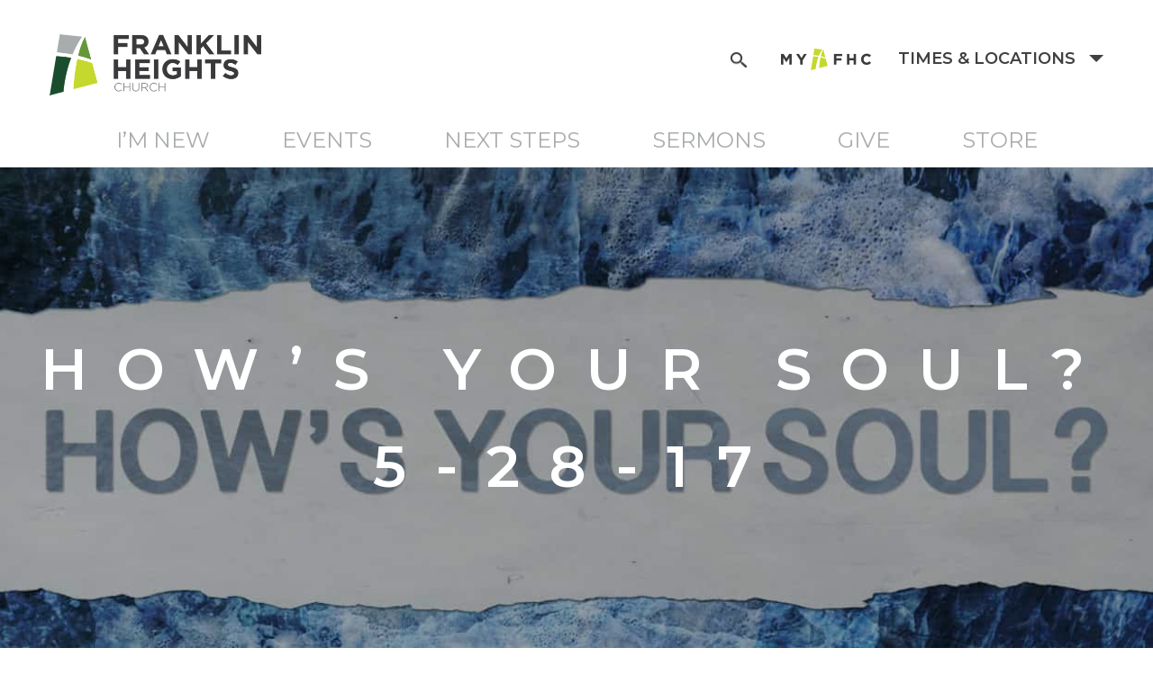

--- FILE ---
content_type: text/html; charset=UTF-8
request_url: https://franklinheights.org/sermon/hows-your-soul-5-28-17/
body_size: 12121
content:
<!DOCTYPE html>
<html lang="en-US" prefix="og: https://ogp.me/ns#">
<head>
<meta charset="UTF-8">
<meta name="viewport" content="width=device-width, initial-scale=1">
<link rel="profile" href="https://gmpg.org/xfn/11">


<!-- Search Engine Optimization by Rank Math - https://rankmath.com/ -->
<title>How&#039;s Your Soul? 5-28-17 -</title>
<meta name="robots" content="follow, index, max-snippet:-1, max-video-preview:-1, max-image-preview:large"/>
<link rel="canonical" href="https://franklinheights.org/sermon/hows-your-soul-5-28-17/" />
<meta property="og:locale" content="en_US" />
<meta property="og:type" content="article" />
<meta property="og:title" content="How&#039;s Your Soul? 5-28-17 -" />
<meta property="og:description" content="This week we continue our series, How&#8217;s Your Soul? This important question helps to focus our energy and resources on the part of us that will last forever. We know that life can be challenging at times, and because of this we can feel overwhelmed in our souls. In a few minutes Pastor Stan will be teaching [&hellip;]" />
<meta property="og:url" content="https://franklinheights.org/sermon/hows-your-soul-5-28-17/" />
<meta property="og:site_name" content="Franklin Heights Church" />
<meta property="og:updated_time" content="2017-06-07T14:10:01-04:00" />
<meta property="og:image" content="https://franklinheights.org/wp-content/uploads/2017/05/soul_sq.jpg" />
<meta property="og:image:secure_url" content="https://franklinheights.org/wp-content/uploads/2017/05/soul_sq.jpg" />
<meta property="og:image:width" content="1246" />
<meta property="og:image:height" content="1246" />
<meta property="og:image:alt" content="How&#8217;s Your Soul? 5-28-17" />
<meta property="og:image:type" content="image/jpeg" />
<meta name="twitter:card" content="summary_large_image" />
<meta name="twitter:title" content="How&#039;s Your Soul? 5-28-17 -" />
<meta name="twitter:description" content="This week we continue our series, How&#8217;s Your Soul? This important question helps to focus our energy and resources on the part of us that will last forever. We know that life can be challenging at times, and because of this we can feel overwhelmed in our souls. In a few minutes Pastor Stan will be teaching [&hellip;]" />
<meta name="twitter:image" content="https://franklinheights.org/wp-content/uploads/2017/05/soul_sq.jpg" />
<script type="application/ld+json" class="rank-math-schema">{"@context":"https://schema.org","@graph":[{"@type":"BreadcrumbList","@id":"https://franklinheights.org/sermon/hows-your-soul-5-28-17/#breadcrumb","itemListElement":[{"@type":"ListItem","position":"1","item":{"@id":"https://franklinheights.org","name":"Home"}},{"@type":"ListItem","position":"2","item":{"@id":"https://franklinheights.org/sermons/","name":"Sermons"}},{"@type":"ListItem","position":"3","item":{"@id":"https://franklinheights.org/sermon/hows-your-soul-5-28-17/","name":"How&#8217;s Your Soul? 5-28-17"}}]}]}</script>
<!-- /Rank Math WordPress SEO plugin -->

<link rel='dns-prefetch' href='//maxcdn.bootstrapcdn.com' />
<link rel="alternate" type="application/rss+xml" title=" &raquo; Feed" href="https://franklinheights.org/feed/" />
<link rel="alternate" title="oEmbed (JSON)" type="application/json+oembed" href="https://franklinheights.org/wp-json/oembed/1.0/embed?url=https%3A%2F%2Ffranklinheights.org%2Fsermon%2Fhows-your-soul-5-28-17%2F" />
<link rel="alternate" title="oEmbed (XML)" type="text/xml+oembed" href="https://franklinheights.org/wp-json/oembed/1.0/embed?url=https%3A%2F%2Ffranklinheights.org%2Fsermon%2Fhows-your-soul-5-28-17%2F&#038;format=xml" />
		<!-- This site uses the Google Analytics by MonsterInsights plugin v9.11.0 - Using Analytics tracking - https://www.monsterinsights.com/ -->
		<!-- Note: MonsterInsights is not currently configured on this site. The site owner needs to authenticate with Google Analytics in the MonsterInsights settings panel. -->
					<!-- No tracking code set -->
				<!-- / Google Analytics by MonsterInsights -->
		<style id='wp-img-auto-sizes-contain-inline-css' type='text/css'>
img:is([sizes=auto i],[sizes^="auto," i]){contain-intrinsic-size:3000px 1500px}
/*# sourceURL=wp-img-auto-sizes-contain-inline-css */
</style>

<link rel='stylesheet' id='mec-select2-style-css' href='https://franklinheights.org/wp-content/plugins/modern-events-calendar/assets/packages/select2/select2.min.css?ver=7.28.0' type='text/css' media='all' />
<link rel='stylesheet' id='mec-font-icons-css' href='https://franklinheights.org/wp-content/plugins/modern-events-calendar/assets/css/iconfonts.css?ver=7.28.0' type='text/css' media='all' />
<link rel='stylesheet' id='mec-frontend-style-css' href='https://franklinheights.org/wp-content/plugins/modern-events-calendar/assets/css/frontend.min.css?ver=7.28.0' type='text/css' media='all' />
<link rel='stylesheet' id='mec-tooltip-style-css' href='https://franklinheights.org/wp-content/plugins/modern-events-calendar/assets/packages/tooltip/tooltip.css?ver=7.28.0' type='text/css' media='all' />
<link rel='stylesheet' id='mec-tooltip-shadow-style-css' href='https://franklinheights.org/wp-content/plugins/modern-events-calendar/assets/packages/tooltip/tooltipster-sideTip-shadow.min.css?ver=7.28.0' type='text/css' media='all' />
<link rel='stylesheet' id='featherlight-css' href='https://franklinheights.org/wp-content/plugins/modern-events-calendar/assets/packages/featherlight/featherlight.css?ver=7.28.0' type='text/css' media='all' />
<link rel='stylesheet' id='mec-lity-style-css' href='https://franklinheights.org/wp-content/plugins/modern-events-calendar/assets/packages/lity/lity.min.css?ver=7.28.0' type='text/css' media='all' />
<link rel='stylesheet' id='mec-general-calendar-style-css' href='https://franklinheights.org/wp-content/plugins/modern-events-calendar/assets/css/mec-general-calendar.css?ver=7.28.0' type='text/css' media='all' />
<style id='wp-emoji-styles-inline-css' type='text/css'>

	img.wp-smiley, img.emoji {
		display: inline !important;
		border: none !important;
		box-shadow: none !important;
		height: 1em !important;
		width: 1em !important;
		margin: 0 0.07em !important;
		vertical-align: -0.1em !important;
		background: none !important;
		padding: 0 !important;
	}
/*# sourceURL=wp-emoji-styles-inline-css */
</style>
<link rel='stylesheet' id='wp-block-library-css' href='https://franklinheights.org/wp-includes/css/dist/block-library/style.min.css?ver=6.9' type='text/css' media='all' />
<style id='classic-theme-styles-inline-css' type='text/css'>
/*! This file is auto-generated */
.wp-block-button__link{color:#fff;background-color:#32373c;border-radius:9999px;box-shadow:none;text-decoration:none;padding:calc(.667em + 2px) calc(1.333em + 2px);font-size:1.125em}.wp-block-file__button{background:#32373c;color:#fff;text-decoration:none}
/*# sourceURL=/wp-includes/css/classic-themes.min.css */
</style>
<style id='global-styles-inline-css' type='text/css'>
:root{--wp--preset--aspect-ratio--square: 1;--wp--preset--aspect-ratio--4-3: 4/3;--wp--preset--aspect-ratio--3-4: 3/4;--wp--preset--aspect-ratio--3-2: 3/2;--wp--preset--aspect-ratio--2-3: 2/3;--wp--preset--aspect-ratio--16-9: 16/9;--wp--preset--aspect-ratio--9-16: 9/16;--wp--preset--color--black: #000000;--wp--preset--color--cyan-bluish-gray: #abb8c3;--wp--preset--color--white: #ffffff;--wp--preset--color--pale-pink: #f78da7;--wp--preset--color--vivid-red: #cf2e2e;--wp--preset--color--luminous-vivid-orange: #ff6900;--wp--preset--color--luminous-vivid-amber: #fcb900;--wp--preset--color--light-green-cyan: #7bdcb5;--wp--preset--color--vivid-green-cyan: #00d084;--wp--preset--color--pale-cyan-blue: #8ed1fc;--wp--preset--color--vivid-cyan-blue: #0693e3;--wp--preset--color--vivid-purple: #9b51e0;--wp--preset--gradient--vivid-cyan-blue-to-vivid-purple: linear-gradient(135deg,rgb(6,147,227) 0%,rgb(155,81,224) 100%);--wp--preset--gradient--light-green-cyan-to-vivid-green-cyan: linear-gradient(135deg,rgb(122,220,180) 0%,rgb(0,208,130) 100%);--wp--preset--gradient--luminous-vivid-amber-to-luminous-vivid-orange: linear-gradient(135deg,rgb(252,185,0) 0%,rgb(255,105,0) 100%);--wp--preset--gradient--luminous-vivid-orange-to-vivid-red: linear-gradient(135deg,rgb(255,105,0) 0%,rgb(207,46,46) 100%);--wp--preset--gradient--very-light-gray-to-cyan-bluish-gray: linear-gradient(135deg,rgb(238,238,238) 0%,rgb(169,184,195) 100%);--wp--preset--gradient--cool-to-warm-spectrum: linear-gradient(135deg,rgb(74,234,220) 0%,rgb(151,120,209) 20%,rgb(207,42,186) 40%,rgb(238,44,130) 60%,rgb(251,105,98) 80%,rgb(254,248,76) 100%);--wp--preset--gradient--blush-light-purple: linear-gradient(135deg,rgb(255,206,236) 0%,rgb(152,150,240) 100%);--wp--preset--gradient--blush-bordeaux: linear-gradient(135deg,rgb(254,205,165) 0%,rgb(254,45,45) 50%,rgb(107,0,62) 100%);--wp--preset--gradient--luminous-dusk: linear-gradient(135deg,rgb(255,203,112) 0%,rgb(199,81,192) 50%,rgb(65,88,208) 100%);--wp--preset--gradient--pale-ocean: linear-gradient(135deg,rgb(255,245,203) 0%,rgb(182,227,212) 50%,rgb(51,167,181) 100%);--wp--preset--gradient--electric-grass: linear-gradient(135deg,rgb(202,248,128) 0%,rgb(113,206,126) 100%);--wp--preset--gradient--midnight: linear-gradient(135deg,rgb(2,3,129) 0%,rgb(40,116,252) 100%);--wp--preset--font-size--small: 13px;--wp--preset--font-size--medium: 20px;--wp--preset--font-size--large: 36px;--wp--preset--font-size--x-large: 42px;--wp--preset--spacing--20: 0.44rem;--wp--preset--spacing--30: 0.67rem;--wp--preset--spacing--40: 1rem;--wp--preset--spacing--50: 1.5rem;--wp--preset--spacing--60: 2.25rem;--wp--preset--spacing--70: 3.38rem;--wp--preset--spacing--80: 5.06rem;--wp--preset--shadow--natural: 6px 6px 9px rgba(0, 0, 0, 0.2);--wp--preset--shadow--deep: 12px 12px 50px rgba(0, 0, 0, 0.4);--wp--preset--shadow--sharp: 6px 6px 0px rgba(0, 0, 0, 0.2);--wp--preset--shadow--outlined: 6px 6px 0px -3px rgb(255, 255, 255), 6px 6px rgb(0, 0, 0);--wp--preset--shadow--crisp: 6px 6px 0px rgb(0, 0, 0);}:where(.is-layout-flex){gap: 0.5em;}:where(.is-layout-grid){gap: 0.5em;}body .is-layout-flex{display: flex;}.is-layout-flex{flex-wrap: wrap;align-items: center;}.is-layout-flex > :is(*, div){margin: 0;}body .is-layout-grid{display: grid;}.is-layout-grid > :is(*, div){margin: 0;}:where(.wp-block-columns.is-layout-flex){gap: 2em;}:where(.wp-block-columns.is-layout-grid){gap: 2em;}:where(.wp-block-post-template.is-layout-flex){gap: 1.25em;}:where(.wp-block-post-template.is-layout-grid){gap: 1.25em;}.has-black-color{color: var(--wp--preset--color--black) !important;}.has-cyan-bluish-gray-color{color: var(--wp--preset--color--cyan-bluish-gray) !important;}.has-white-color{color: var(--wp--preset--color--white) !important;}.has-pale-pink-color{color: var(--wp--preset--color--pale-pink) !important;}.has-vivid-red-color{color: var(--wp--preset--color--vivid-red) !important;}.has-luminous-vivid-orange-color{color: var(--wp--preset--color--luminous-vivid-orange) !important;}.has-luminous-vivid-amber-color{color: var(--wp--preset--color--luminous-vivid-amber) !important;}.has-light-green-cyan-color{color: var(--wp--preset--color--light-green-cyan) !important;}.has-vivid-green-cyan-color{color: var(--wp--preset--color--vivid-green-cyan) !important;}.has-pale-cyan-blue-color{color: var(--wp--preset--color--pale-cyan-blue) !important;}.has-vivid-cyan-blue-color{color: var(--wp--preset--color--vivid-cyan-blue) !important;}.has-vivid-purple-color{color: var(--wp--preset--color--vivid-purple) !important;}.has-black-background-color{background-color: var(--wp--preset--color--black) !important;}.has-cyan-bluish-gray-background-color{background-color: var(--wp--preset--color--cyan-bluish-gray) !important;}.has-white-background-color{background-color: var(--wp--preset--color--white) !important;}.has-pale-pink-background-color{background-color: var(--wp--preset--color--pale-pink) !important;}.has-vivid-red-background-color{background-color: var(--wp--preset--color--vivid-red) !important;}.has-luminous-vivid-orange-background-color{background-color: var(--wp--preset--color--luminous-vivid-orange) !important;}.has-luminous-vivid-amber-background-color{background-color: var(--wp--preset--color--luminous-vivid-amber) !important;}.has-light-green-cyan-background-color{background-color: var(--wp--preset--color--light-green-cyan) !important;}.has-vivid-green-cyan-background-color{background-color: var(--wp--preset--color--vivid-green-cyan) !important;}.has-pale-cyan-blue-background-color{background-color: var(--wp--preset--color--pale-cyan-blue) !important;}.has-vivid-cyan-blue-background-color{background-color: var(--wp--preset--color--vivid-cyan-blue) !important;}.has-vivid-purple-background-color{background-color: var(--wp--preset--color--vivid-purple) !important;}.has-black-border-color{border-color: var(--wp--preset--color--black) !important;}.has-cyan-bluish-gray-border-color{border-color: var(--wp--preset--color--cyan-bluish-gray) !important;}.has-white-border-color{border-color: var(--wp--preset--color--white) !important;}.has-pale-pink-border-color{border-color: var(--wp--preset--color--pale-pink) !important;}.has-vivid-red-border-color{border-color: var(--wp--preset--color--vivid-red) !important;}.has-luminous-vivid-orange-border-color{border-color: var(--wp--preset--color--luminous-vivid-orange) !important;}.has-luminous-vivid-amber-border-color{border-color: var(--wp--preset--color--luminous-vivid-amber) !important;}.has-light-green-cyan-border-color{border-color: var(--wp--preset--color--light-green-cyan) !important;}.has-vivid-green-cyan-border-color{border-color: var(--wp--preset--color--vivid-green-cyan) !important;}.has-pale-cyan-blue-border-color{border-color: var(--wp--preset--color--pale-cyan-blue) !important;}.has-vivid-cyan-blue-border-color{border-color: var(--wp--preset--color--vivid-cyan-blue) !important;}.has-vivid-purple-border-color{border-color: var(--wp--preset--color--vivid-purple) !important;}.has-vivid-cyan-blue-to-vivid-purple-gradient-background{background: var(--wp--preset--gradient--vivid-cyan-blue-to-vivid-purple) !important;}.has-light-green-cyan-to-vivid-green-cyan-gradient-background{background: var(--wp--preset--gradient--light-green-cyan-to-vivid-green-cyan) !important;}.has-luminous-vivid-amber-to-luminous-vivid-orange-gradient-background{background: var(--wp--preset--gradient--luminous-vivid-amber-to-luminous-vivid-orange) !important;}.has-luminous-vivid-orange-to-vivid-red-gradient-background{background: var(--wp--preset--gradient--luminous-vivid-orange-to-vivid-red) !important;}.has-very-light-gray-to-cyan-bluish-gray-gradient-background{background: var(--wp--preset--gradient--very-light-gray-to-cyan-bluish-gray) !important;}.has-cool-to-warm-spectrum-gradient-background{background: var(--wp--preset--gradient--cool-to-warm-spectrum) !important;}.has-blush-light-purple-gradient-background{background: var(--wp--preset--gradient--blush-light-purple) !important;}.has-blush-bordeaux-gradient-background{background: var(--wp--preset--gradient--blush-bordeaux) !important;}.has-luminous-dusk-gradient-background{background: var(--wp--preset--gradient--luminous-dusk) !important;}.has-pale-ocean-gradient-background{background: var(--wp--preset--gradient--pale-ocean) !important;}.has-electric-grass-gradient-background{background: var(--wp--preset--gradient--electric-grass) !important;}.has-midnight-gradient-background{background: var(--wp--preset--gradient--midnight) !important;}.has-small-font-size{font-size: var(--wp--preset--font-size--small) !important;}.has-medium-font-size{font-size: var(--wp--preset--font-size--medium) !important;}.has-large-font-size{font-size: var(--wp--preset--font-size--large) !important;}.has-x-large-font-size{font-size: var(--wp--preset--font-size--x-large) !important;}
:where(.wp-block-post-template.is-layout-flex){gap: 1.25em;}:where(.wp-block-post-template.is-layout-grid){gap: 1.25em;}
:where(.wp-block-term-template.is-layout-flex){gap: 1.25em;}:where(.wp-block-term-template.is-layout-grid){gap: 1.25em;}
:where(.wp-block-columns.is-layout-flex){gap: 2em;}:where(.wp-block-columns.is-layout-grid){gap: 2em;}
:root :where(.wp-block-pullquote){font-size: 1.5em;line-height: 1.6;}
/*# sourceURL=global-styles-inline-css */
</style>
<link rel='stylesheet' id='megamenu-css' href='https://franklinheights.org/wp-content/uploads/maxmegamenu/style.css?ver=18d3cc' type='text/css' media='all' />
<link rel='stylesheet' id='dashicons-css' href='https://franklinheights.org/wp-includes/css/dashicons.min.css?ver=6.9' type='text/css' media='all' />
<link rel='stylesheet' id='wc-shortcodes-style-css' href='https://franklinheights.org/wp-content/plugins/wc-shortcodes/public/assets/css/style.css?ver=3.46' type='text/css' media='all' />
<link rel='stylesheet' id='bootstrap-css-css' href='//maxcdn.bootstrapcdn.com/bootstrap/3.3.7/css/bootstrap.min.css?ver=3.3.7' type='text/css' media='all' />
<link rel='stylesheet' id='fhc-style-css' href='https://franklinheights.org/wp-content/themes/fhc/style.css?ver=6.9' type='text/css' media='all' />
<link rel='stylesheet' id='wordpresscanvas-font-awesome-css' href='https://franklinheights.org/wp-content/plugins/wc-shortcodes/public/assets/css/font-awesome.min.css?ver=4.7.0' type='text/css' media='all' />
<script type="text/javascript" src="https://franklinheights.org/wp-includes/js/jquery/jquery.min.js?ver=3.7.1" id="jquery-core-js"></script>
<script type="text/javascript" src="https://franklinheights.org/wp-includes/js/jquery/jquery-migrate.min.js?ver=3.4.1" id="jquery-migrate-js"></script>
<link rel="https://api.w.org/" href="https://franklinheights.org/wp-json/" /><link rel="EditURI" type="application/rsd+xml" title="RSD" href="https://franklinheights.org/xmlrpc.php?rsd" />
<meta name="generator" content="WordPress 6.9" />
<link rel='shortlink' href='https://franklinheights.org/?p=1788' />

		<!-- GA Google Analytics @ https://m0n.co/ga -->
		<script async src="https://www.googletagmanager.com/gtag/js?id=UA-24484261-5"></script>
		<script>
			window.dataLayer = window.dataLayer || [];
			function gtag(){dataLayer.push(arguments);}
			gtag('js', new Date());
			gtag('config', 'UA-24484261-5');
		</script>

	<meta name="generator" content="Elementor 3.34.2; features: additional_custom_breakpoints; settings: css_print_method-external, google_font-enabled, font_display-auto">
			<style>
				.e-con.e-parent:nth-of-type(n+4):not(.e-lazyloaded):not(.e-no-lazyload),
				.e-con.e-parent:nth-of-type(n+4):not(.e-lazyloaded):not(.e-no-lazyload) * {
					background-image: none !important;
				}
				@media screen and (max-height: 1024px) {
					.e-con.e-parent:nth-of-type(n+3):not(.e-lazyloaded):not(.e-no-lazyload),
					.e-con.e-parent:nth-of-type(n+3):not(.e-lazyloaded):not(.e-no-lazyload) * {
						background-image: none !important;
					}
				}
				@media screen and (max-height: 640px) {
					.e-con.e-parent:nth-of-type(n+2):not(.e-lazyloaded):not(.e-no-lazyload),
					.e-con.e-parent:nth-of-type(n+2):not(.e-lazyloaded):not(.e-no-lazyload) * {
						background-image: none !important;
					}
				}
			</style>
			<link rel="icon" href="https://franklinheights.org/wp-content/uploads/2020/10/cropped-FHC-logo-icon-for-social-media-32x32.jpg" sizes="32x32" />
<link rel="icon" href="https://franklinheights.org/wp-content/uploads/2020/10/cropped-FHC-logo-icon-for-social-media-192x192.jpg" sizes="192x192" />
<link rel="apple-touch-icon" href="https://franklinheights.org/wp-content/uploads/2020/10/cropped-FHC-logo-icon-for-social-media-180x180.jpg" />
<meta name="msapplication-TileImage" content="https://franklinheights.org/wp-content/uploads/2020/10/cropped-FHC-logo-icon-for-social-media-270x270.jpg" />
		<style type="text/css" id="wp-custom-css">
			.site-main {
    padding: 0px 0 0;
}
.home-blocks .home-block a {
    color: #404042;
    display: block;
    font-size: 24px;
    font-weight: 600;
    letter-spacing: 0.1em;
    line-height: 28px;
    margin: 0;
    padding: 0 5px;
    position: relative;
    text-transform: uppercase;
}
.home-blocks .home-block {
    padding: 70px 0;
}


/* new */
.page-id-3268 #breadcrumbs, .page-id-3301 #breadcrumbs {
	display: none;
}

.social-icons a.youtube {
	width: 52px;
	background-image: url(https://franklinheights.org/wp-content/uploads/2020/07/bg-icon-youtube2.png);
	background-size: 52px 90px;
}
@media screen and (max-width: 480px) {
.social-icons a.youtube {
	width: 35px;
	background-image: url(https://franklinheights.org/wp-content/uploads/2020/07/bg-icon-youtube2.png);
	background-size: 35px 60px;
}
.next-step-online.make-bg-image .alignnone.wp-image-1375.size-full {
	width: 385px;
}
}

.make-bg-image p {
	display: none;
}		</style>
		<style type="text/css">/** Mega Menu CSS: fs **/</style>
<style>:root,::before,::after{--mec-color-skin: #40d9f1;--mec-color-skin-rgba-1: rgba(64, 217, 241, .25);--mec-color-skin-rgba-2: rgba(64, 217, 241, .5);--mec-color-skin-rgba-3: rgba(64, 217, 241, .75);--mec-color-skin-rgba-4: rgba(64, 217, 241, .11);--mec-primary-border-radius: ;--mec-secondary-border-radius: ;--mec-container-normal-width: 1196px;--mec-container-large-width: 1690px;--mec-fes-main-color: #40d9f1;--mec-fes-main-color-rgba-1: rgba(64, 217, 241, 0.12);--mec-fes-main-color-rgba-2: rgba(64, 217, 241, 0.23);--mec-fes-main-color-rgba-3: rgba(64, 217, 241, 0.03);--mec-fes-main-color-rgba-4: rgba(64, 217, 241, 0.3);--mec-fes-main-color-rgba-5: rgb(64 217 241 / 7%);--mec-fes-main-color-rgba-6: rgba(64, 217, 241, 0.2);</style></head>

<body class="wp-singular sermon-template-default single single-sermon postid-1788 wp-theme-fhc mec-theme-fhc mega-menu-menu-1 wc-shortcodes-font-awesome-enabled elementor-default elementor-kit-3457">


    <header id="masthead" class="site-header" role="banner">
        <div class="container top-header">
            <div class="row">
                <div class="col-sm-12">
                    <div class="site-branding">
                                                    <p class="site-title"><a href="https://franklinheights.org/" rel="home"></a></p>
                                            </div><!-- .site-branding -->

                    <div class="secondary-nav">
                        <a class="search" href="https://franklinheights.org//search/">Search</a> <a class="my-fhc" href="https://franklinheights.ccbchurch.com/" target="_blank">My FHC</a>                        <button class="locations-toggle" type="button" data-toggle="collapse" data-target="#locations-dropdown" aria-expanded="false" aria-controls="locations-dropdown">TIMES &amp; LOCATIONS <i class="caret"></i></button>
                    </div><!-- /.secondary-nav -->
                </div><!-- /.col-sm-12 -->
            </div><!-- /.row -->
        </div><!-- /.container -->

        <div id="locations-dropdown" class="collapse locations">
            <div class="locations-inner">
                <div class="container">
                    <div class="row">
                        <div class="col-sm-4">
                            <div class="location"><p><img class="alignnone wp-image-1072 size-medium" src="https://franklinheights.org//wp-content/uploads/2017/05/Rocky_Mount_Campus-300x171.jpg" alt="" width="300" height="171" /></p>
</div><!-- /.location --><div class="location"><h2 class="location-title">Rocky Mount Campus</h2><p>110 Hilltop Drive<br />
Rocky Mount, VA 24151</p>
<p>Sundays 8:30 &amp; 11 AM</p>
<p><a class="btn btn-secondary" href="https://franklinheights.org/campus/rocky-mount/">More</a></p>
</div><!-- /.location -->                        </div><!-- /.col-sm-4 -->
                        <div class="col-sm-4">
                            <div class="location"><p><img class="size-medium wp-image-10536" src="https://franklinheights.org/wp-content/uploads/2025/05/Left-Wide-2-e1746115181407-300x170.jpg" alt="" width="300" height="170" /></p>
</div><!-- /.location --><div class="location"><h2 class="location-title">Crosspointe Campus</h2><p>201 Burnt Chimney Rd<br />
Wirtz, VA 24184</p>
<p>Sundays 10 AM</p>
<p><a class="btn btn-secondary" href="https://franklinheights.org/campus/crosspointe/">More</a></p>
</div><!-- /.location -->                        </div><!-- /.col-sm-4 -->
                        <div class="col-sm-4">
                            <div class="location"><p><a href="https://franklinheights.org/campus/union-hall/"><img loading="lazy" class="alignnone wp-image-12046 size-medium" src="https://franklinheights.org/wp-content/uploads/2017/05/Union-Hall-Campus-2024-3-300x175.jpg" alt="Union Hall Campus" width="300" height="175" /></a></p>
</div><!-- /.location --><div class="location"><h2 class="location-title">Union Hall Campus</h2><p>527 Dillards Hill Rd<br />
Union Hall, VA 24176</p>
<p>Sundays 10 AM</p>
<p><a class="btn btn-secondary" href="https://franklinheights.org/campus/union-hall/">More</a></p>
</div><!-- /.location -->                        </div><!-- /.col-sm-4 -->
					</div><!-- /.row -->
					<div class="row">						
                        <div class="col-sm-4">
                            <div class="location"><p><img loading="lazy" class="alignnone wp-image-4576 size-medium" src="https://franklinheights.org/wp-content/uploads/2021/09/20211005-61X_6415-scaled-e1636996782695-300x175.jpg" alt="" width="300" height="175" /></p>
</div><!-- /.location --><div class="location"><h2 class="location-title">Recovery Church</h2><p>Student Center<br />
110 Hilltop Drive<br />
Rocky Mount, VA 24151</p>
<p>Tuesdays 6:30 PM</p>
<p><a class="btn btn-secondary" href="https://franklinheights.org/campus/recovery-church/">More</a></p>
</div><!-- /.location -->                        </div><!-- /.col-sm-4 -->
                        <div class="col-sm-4">
                            <div class="location"><p><img loading="lazy" class="alignnone size-full wp-image-7470" src="https://franklinheights.org/wp-content/uploads/2023/09/Franklin-Heights-Espanol-x300.jpg" alt="Franklin Heights Espanol" width="300" height="175" /></p>
</div><!-- /.location --><div class="location"><h2 class="location-title">Franklin Heights Español</h2><p>Student Center<br />
110 Hilltop Drive<br />
Rocky Mount, VA 24151</p>
<p>Sundays 11:00 AM</p>
<p><a class="btn btn-secondary" href="https://franklinheights.org/campus/franklin-heights-espanol/">More</a></p>
</div><!-- /.location -->                        </div><!-- /.col-sm-4 -->
                    </div><!-- /.row -->
                </div><!-- /.container -->
            </div><!-- /.locations-inner -->
        </div><!-- /#locations-dropdown -->


        <nav id="site-navigation" class="main-navigation" role="navigation">
            <div class="container">
                <div id="mega-menu-wrap-menu-1" class="mega-menu-wrap"><div class="mega-menu-toggle"><div class="mega-toggle-blocks-left"><div class='mega-toggle-block mega-menu-toggle-block mega-toggle-block-1' id='mega-toggle-block-1' tabindex='0'><span class='mega-toggle-label' role='button' aria-expanded='false'><span class='mega-toggle-label-closed'></span><span class='mega-toggle-label-open'></span></span></div></div><div class="mega-toggle-blocks-center"></div><div class="mega-toggle-blocks-right"></div></div><ul id="mega-menu-menu-1" class="mega-menu max-mega-menu mega-menu-horizontal mega-no-js" data-event="hover_intent" data-effect="fade_up" data-effect-speed="200" data-effect-mobile="disabled" data-effect-speed-mobile="0" data-mobile-force-width="false" data-second-click="go" data-document-click="collapse" data-vertical-behaviour="standard" data-breakpoint="767" data-unbind="true" data-mobile-state="collapse_all" data-mobile-direction="vertical" data-hover-intent-timeout="300" data-hover-intent-interval="100"><li class="mega-menu-item mega-menu-item-type-post_type mega-menu-item-object-page mega-menu-megamenu mega-menu-item-has-children mega-align-bottom-left mega-menu-megamenu mega-hide-arrow mega-menu-item-200" id="mega-menu-item-200"><a class="mega-menu-link" href="https://franklinheights.org/im-new/" aria-expanded="false" tabindex="0">I’m New<span class="mega-indicator" aria-hidden="true"></span></a>
<ul class="mega-sub-menu">
<li class="mega-menu-item mega-menu-item-type-widget widget_nav_menu mega-menu-column-standard mega-menu-columns-2-of-6 mega-menu-item-nav_menu-2" style="--columns:6; --span:2" id="mega-menu-item-nav_menu-2"><div class="menu-im-new-dropdown-1-container"><ul id="menu-im-new-dropdown-1" class="menu"><li id="menu-item-1455" class="menu-item menu-item-type-post_type menu-item-object-page menu-item-1455"><a href="https://franklinheights.org/im-new/">Welcome</a></li>
<li id="menu-item-503" class="menu-item menu-item-type-post_type menu-item-object-page menu-item-has-children menu-item-503"><a href="https://franklinheights.org/about-us/">About Us</a>
<ul class="sub-menu">
	<li id="menu-item-504" class="menu-item menu-item-type-post_type menu-item-object-page menu-item-504"><a href="https://franklinheights.org/about-us/our-story/">Our Story</a></li>
	<li id="menu-item-505" class="menu-item menu-item-type-post_type menu-item-object-page menu-item-505"><a href="https://franklinheights.org/about-us/vision-values/">Vision &#038; Values</a></li>
	<li id="menu-item-506" class="menu-item menu-item-type-post_type menu-item-object-page menu-item-506"><a href="https://franklinheights.org/about-us/strategies/">Strategies</a></li>
	<li id="menu-item-9595" class="menu-item menu-item-type-post_type menu-item-object-page menu-item-9595"><a href="https://franklinheights.org/staff/">Ministry Staff</a></li>
</ul>
</li>
</ul></div></li><li class="mega-menu-item mega-menu-item-type-widget widget_nav_menu mega-menu-column-standard mega-menu-columns-2-of-6 mega-menu-item-nav_menu-3" style="--columns:6; --span:2" id="mega-menu-item-nav_menu-3"><div class="menu-im-new-dropdown-2-container"><ul id="menu-im-new-dropdown-2" class="menu"><li id="menu-item-509" class="menu-item menu-item-type-post_type menu-item-object-page menu-item-has-children menu-item-509"><a href="https://franklinheights.org/worship/">Worship</a>
<ul class="sub-menu">
	<li id="menu-item-510" class="menu-item menu-item-type-post_type menu-item-object-page menu-item-510"><a href="https://franklinheights.org/worship/plan-your-visit/">Plan Your Visit</a></li>
	<li id="menu-item-513" class="menu-item menu-item-type-post_type menu-item-object-page menu-item-513"><a href="https://franklinheights.org/worship/worship-opportunities/">Worship Opportunities</a></li>
</ul>
</li>
</ul></div></li><li class="mega-menu-item mega-menu-item-type-widget widget_nav_menu mega-menu-column-standard mega-menu-columns-2-of-6 mega-menu-item-nav_menu-4" style="--columns:6; --span:2" id="mega-menu-item-nav_menu-4"><div class="menu-im-new-dropdown-3-container"><ul id="menu-im-new-dropdown-3" class="menu"><li id="menu-item-517" class="menu-item menu-item-type-post_type menu-item-object-page menu-item-517"><a href="https://franklinheights.org/students/">Student Ministry</a></li>
</ul></div></li></ul>
</li><li class="mega-menu-item mega-menu-item-type-custom mega-menu-item-object-custom mega-menu-megamenu mega-align-bottom-left mega-menu-megamenu mega-hide-arrow mega-menu-item-484" id="mega-menu-item-484"><a class="mega-menu-link" href="https://franklinheights.org/calendar/" tabindex="0">Events</a></li><li class="mega-menu-item mega-menu-item-type-post_type mega-menu-item-object-page mega-menu-megamenu mega-menu-item-has-children mega-align-bottom-left mega-menu-megamenu mega-hide-arrow mega-menu-item-201" id="mega-menu-item-201"><a class="mega-menu-link" href="https://franklinheights.org/next-steps/" aria-expanded="false" tabindex="0">Next Steps<span class="mega-indicator" aria-hidden="true"></span></a>
<ul class="mega-sub-menu">
<li class="mega-menu-item mega-menu-item-type-widget widget_nav_menu mega-menu-column-standard mega-menu-columns-2-of-6 mega-menu-item-nav_menu-5" style="--columns:6; --span:2" id="mega-menu-item-nav_menu-5"><h4 class="mega-block-title">Next Steps</h4><div class="menu-next-steps-dropdown-1-container"><ul id="menu-next-steps-dropdown-1" class="menu"><li id="menu-item-526" class="menu-item menu-item-type-post_type menu-item-object-page menu-item-526"><a href="https://franklinheights.org/next-steps/follow-jesus/">Follow Jesus</a></li>
<li id="menu-item-523" class="menu-item menu-item-type-post_type menu-item-object-page menu-item-523"><a href="https://franklinheights.org/next-steps/be-baptized/">Be Baptized</a></li>
<li id="menu-item-529" class="menu-item menu-item-type-post_type menu-item-object-page menu-item-529"><a href="https://franklinheights.org/next-steps/study-the-bible/">Study the Bible</a></li>
<li id="menu-item-527" class="menu-item menu-item-type-post_type menu-item-object-page menu-item-527"><a href="https://franklinheights.org/next-steps/gather-in-worship/">Gather in Worship</a></li>
<li id="menu-item-524" class="menu-item menu-item-type-post_type menu-item-object-page menu-item-524"><a href="https://franklinheights.org/next-steps/connect-with-others/">Connect with Others</a></li>
<li id="menu-item-528" class="menu-item menu-item-type-post_type menu-item-object-page menu-item-528"><a href="https://franklinheights.org/next-steps/multiply-your-faith/">Multiply Your Faith</a></li>
<li id="menu-item-525" class="menu-item menu-item-type-post_type menu-item-object-page menu-item-525"><a href="https://franklinheights.org/next-steps/engage-serve/">Engage &#038; Serve</a></li>
</ul></div></li><li class="mega-menu-item mega-menu-item-type-widget widget_nav_menu mega-menu-column-standard mega-menu-columns-2-of-6 mega-menu-item-nav_menu-6" style="--columns:6; --span:2" id="mega-menu-item-nav_menu-6"><h4 class="mega-block-title">Core Purposes</h4><div class="menu-next-steps-dropdown-2-container"><ul id="menu-next-steps-dropdown-2" class="menu"><li id="menu-item-535" class="menu-item menu-item-type-post_type menu-item-object-page menu-item-has-children menu-item-535"><a href="https://franklinheights.org/gather/">Gather</a>
<ul class="sub-menu">
	<li id="menu-item-538" class="menu-item menu-item-type-post_type menu-item-object-page menu-item-538"><a href="https://franklinheights.org/worship/">Worship</a></li>
</ul>
</li>
<li id="menu-item-530" class="menu-item menu-item-type-post_type menu-item-object-page menu-item-has-children menu-item-530"><a href="https://franklinheights.org/connect/">Connect</a>
<ul class="sub-menu">
	<li id="menu-item-531" class="menu-item menu-item-type-post_type menu-item-object-page menu-item-531"><a href="https://franklinheights.org/connect/groups/">Connect Groups</a></li>
	<li id="menu-item-1314" class="menu-item menu-item-type-custom menu-item-object-custom menu-item-1314"><a href="https://franklinheights.org//kidzpointe">Kids</a></li>
	<li id="menu-item-6118" class="menu-item menu-item-type-post_type menu-item-object-page menu-item-6118"><a href="https://franklinheights.org/students/">Students</a></li>
	<li id="menu-item-5877" class="menu-item menu-item-type-post_type menu-item-object-page menu-item-5877"><a href="https://franklinheights.org/young-adults/">Young Adults</a></li>
	<li id="menu-item-541" class="menu-item menu-item-type-post_type menu-item-object-page menu-item-541"><a href="https://franklinheights.org/connect/womens-ministries/">Women’s Ministry</a></li>
	<li id="menu-item-533" class="menu-item menu-item-type-post_type menu-item-object-page menu-item-533"><a href="https://franklinheights.org/connect/mens-ministries/">Men’s Ministries</a></li>
	<li id="menu-item-1316" class="menu-item menu-item-type-post_type menu-item-object-page menu-item-1316"><a href="https://franklinheights.org/engage/the-j-o-y-club/">Senior Adults (The J.O.Y. Club)</a></li>
	<li id="menu-item-11860" class="menu-item menu-item-type-post_type menu-item-object-page menu-item-11860"><a href="https://franklinheights.org/bible-studies/">Bible Studies</a></li>
</ul>
</li>
</ul></div></li><li class="mega-menu-item mega-menu-item-type-widget widget_nav_menu mega-menu-column-standard mega-menu-columns-2-of-6 mega-menu-item-nav_menu-7" style="--columns:6; --span:2" id="mega-menu-item-nav_menu-7"><h4 class="mega-block-title">Core Purposes</h4><div class="menu-next-steps-dropdown-3-container"><ul id="menu-next-steps-dropdown-3" class="menu"><li id="menu-item-544" class="menu-item menu-item-type-post_type menu-item-object-page menu-item-has-children menu-item-544"><a href="https://franklinheights.org/engage/">Engage</a>
<ul class="sub-menu">
	<li id="menu-item-8728" class="menu-item menu-item-type-post_type menu-item-object-page menu-item-8728"><a href="https://franklinheights.org/fhc-network-2/">FHC Network</a></li>
	<li id="menu-item-554" class="menu-item menu-item-type-post_type menu-item-object-page menu-item-554"><a href="https://franklinheights.org/engage/missions/">Missions</a></li>
	<li id="menu-item-557" class="menu-item menu-item-type-post_type menu-item-object-page menu-item-557"><a href="https://franklinheights.org/engage/serving/">Serving</a></li>
</ul>
</li>
<li id="menu-item-1324" class="menu-item menu-item-type-post_type menu-item-object-page menu-item-1324"><a href="https://franklinheights.org/engage/praise-worship-ministry/">Praise &#038; Worship Ministry</a></li>
<li id="menu-item-1322" class="menu-item menu-item-type-post_type menu-item-object-page menu-item-1322"><a href="https://franklinheights.org/connect/weddings/">Weddings</a></li>
<li id="menu-item-1317" class="menu-item menu-item-type-post_type menu-item-object-page menu-item-1317"><a href="https://franklinheights.org/connect/contact-us/">Contact Us</a></li>
</ul></div></li></ul>
</li><li class="mega-menu-item mega-menu-item-type-custom mega-menu-item-object-custom mega-align-bottom-left mega-menu-flyout mega-menu-item-3565" id="mega-menu-item-3565"><a target="_blank" class="mega-menu-link" href="https://www.youtube.com/channel/UCEXm66R6_fty5dCeoeoqa8g" tabindex="0">Sermons</a></li><li class="mega-menu-item mega-menu-item-type-custom mega-menu-item-object-custom mega-align-bottom-left mega-menu-flyout mega-menu-item-9290" id="mega-menu-item-9290"><a class="mega-menu-link" href="https://franklinheights.org/give/" tabindex="0">Give</a></li><li class="mega-menu-item mega-menu-item-type-custom mega-menu-item-object-custom mega-align-bottom-left mega-menu-flyout mega-menu-item-3267" id="mega-menu-item-3267"><a class="mega-menu-link" href="https://teamlocker.squadlocker.com/#/lockers/franklin-heights-church" tabindex="0">STORE</a></li></ul></div>            </div><!-- /.container -->
        </nav><!-- #site-navigation -->
    </header><!-- #masthead -->
        <div class="hero">
        <div class="hero-image">
            <img fetchpriority="high" fetchpriority="high" width="1246" height="1246" src="https://franklinheights.org/wp-content/uploads/2017/05/soul_sq.jpg" class="fullsize wp-post-image" alt="" decoding="async" srcset="https://franklinheights.org/wp-content/uploads/2017/05/soul_sq.jpg 1246w, https://franklinheights.org/wp-content/uploads/2017/05/soul_sq-150x150.jpg 150w, https://franklinheights.org/wp-content/uploads/2017/05/soul_sq-300x300.jpg 300w, https://franklinheights.org/wp-content/uploads/2017/05/soul_sq-768x768.jpg 768w, https://franklinheights.org/wp-content/uploads/2017/05/soul_sq-1024x1024.jpg 1024w" sizes="(max-width: 1246px) 100vw, 1246px" />        </div><!-- /.hero -->
        
        <div class="hero-text">
            <h2>How&#8217;s Your Soul? 5-28-17</h2>        </div><!-- /.hero-text -->

        <div class="hero-overlay"></div>
    </div><!-- /.hero -->
    
	<div id="content" class="site-content">

	<div id="primary" class="content-area">
		<main id="main" class="site-main" role="main">

		
<article id="post-1788" class="post-1788 sermon type-sermon status-publish has-post-thumbnail hentry">
	<header class="entry-header">
		<h1 class="entry-title">How&#8217;s Your Soul? 5-28-17</h1>	</header><!-- .entry-header -->

	<div class="entry-content">
		<p>This week we continue our series, How&#8217;s Your Soul? This important question helps to focus our energy and resources on the part of us that will last forever. We know that life can be challenging at times, and because of this we can feel overwhelmed in our souls. In a few minutes Pastor Stan will be teaching about how to deal with a heavy soul.</p>
	</div><!-- .entry-content -->

	<footer class="entry-footer">
			</footer><!-- .entry-footer -->
</article><!-- #post-## -->

	<nav class="navigation post-navigation" aria-label="Posts">
		<h2 class="screen-reader-text">Post navigation</h2>
		<div class="nav-links"><div class="nav-previous"><a href="https://franklinheights.org/sermon/hows-your-soul-5-21-17/" rel="prev">How&#8217;s Your Soul? 5-21-17</a></div><div class="nav-next"><a href="https://franklinheights.org/sermon/hows-your-soul-6-4-17/" rel="next">How&#8217;s Your Soul? 6-4-17</a></div></div>
	</nav>
		</main><!-- #main -->
	</div><!-- #primary -->


                <div class="home-boxes">
            <div class="home-box make-bg-image">
                <div class="home-block-title hidden">Default: Children&#8217;s Ministry</div><!-- /.home-block-title --><img loading="lazy" class="alignnone wp-image-1001 size-full" src="https://franklinheights.org/wp-content/uploads/2020/07/KidzPointe-Ministry.jpg" alt="" width="696" height="375" />

<a href="https://franklinheights.org/kidzpointe/">Children's Ministry</a>            </div><!-- /.home-box -->
            <div class="home-box make-bg-image">
                <div class="home-block-title hidden">Default: Students</div><!-- /.home-block-title --><img loading="lazy" class="alignnone wp-image-1002 size-full" src="https://franklinheights.org/wp-content/uploads/2020/07/Student-Ministry.jpg" alt="" width="696" height="375" />

<a href="https://franklinheights.org/students/">Student Ministry</a>            </div><!-- /.home-box -->
        </div><!-- /.home-boxes -->
        
	</div><!-- #content -->


        <div class="social-icons">
        <div class="container">
            <div class="row">
                <div class="col-md-10 col-md-offset-1 col-sm-12">
                    <div class="icons">
                        <a class="facebook" href="https://www.facebook.com/FranklinHeightsBC/" target="_blank">Facebook</a><a class="instagram" href="https://www.instagram.com/franklinheightschurch/">Instagram</a><a class="my-fhc" href="https://franklinheights.ccbchurch.com/" target="_blank">My FHC</a><a class="youtube" href="https://www.youtube.com/channel/UCEXm66R6_fty5dCeoeoqa8g" target="_blank" rel="noopener noreferrer">Youtube</a>                    </div><!-- /.icons -->
                </div><!-- /.col-md-10 -->
            </div><!-- /.row -->
        </div><!-- /.container -->
    </div>
    
    <div class="bottom-logo">
        <a href="https://franklinheights.org/" rel="home"></a>
    </div>

    <div class="bottom-menus">
        <div class="container">
            <div class="row">
                <div class="col-md-2 col-md-offset-2 col-sm-3">
                    <div class="menu-bottom-im-new-container"><ul id="bottom-menu-1" class="menu"><li id="menu-item-190" class="menu-item menu-item-type-post_type menu-item-object-page menu-item-has-children menu-item-190"><a href="https://franklinheights.org/im-new/">I&#8217;m New</a>
<ul class="sub-menu">
	<li id="menu-item-191" class="menu-item menu-item-type-post_type menu-item-object-page menu-item-191"><a href="https://franklinheights.org/about-us/">About Us</a></li>
	<li id="menu-item-192" class="menu-item menu-item-type-post_type menu-item-object-page menu-item-192"><a href="https://franklinheights.org/worship/">Worship</a></li>
</ul>
</li>
</ul></div>                </div><!-- /.col-md-2 -->
                <div class="col-md-2 col-sm-3">
                    <div class="menu-bottom-events-container"><ul id="bottom-menu-2" class="menu"><li id="menu-item-486" class="menu-item menu-item-type-custom menu-item-object-custom menu-item-486"><a href="https://franklinheights.org//events/">Events</a></li>
</ul></div>                </div><!-- /.col-md-2 -->
                <div class="col-md-2 col-sm-3">
                    <div class="menu-next-steps-dropdown-2-container"><ul id="bottom-menu-3" class="menu"><li class="menu-item menu-item-type-post_type menu-item-object-page menu-item-has-children menu-item-535"><a href="https://franklinheights.org/gather/">Gather</a>
<ul class="sub-menu">
	<li class="menu-item menu-item-type-post_type menu-item-object-page menu-item-538"><a href="https://franklinheights.org/worship/">Worship</a></li>
</ul>
</li>
<li class="menu-item menu-item-type-post_type menu-item-object-page menu-item-has-children menu-item-530"><a href="https://franklinheights.org/connect/">Connect</a>
<ul class="sub-menu">
	<li class="menu-item menu-item-type-post_type menu-item-object-page menu-item-531"><a href="https://franklinheights.org/connect/groups/">Connect Groups</a></li>
	<li class="menu-item menu-item-type-custom menu-item-object-custom menu-item-1314"><a href="https://franklinheights.org//kidzpointe">Kids</a></li>
	<li class="menu-item menu-item-type-post_type menu-item-object-page menu-item-6118"><a href="https://franklinheights.org/students/">Students</a></li>
	<li class="menu-item menu-item-type-post_type menu-item-object-page menu-item-5877"><a href="https://franklinheights.org/young-adults/">Young Adults</a></li>
	<li class="menu-item menu-item-type-post_type menu-item-object-page menu-item-541"><a href="https://franklinheights.org/connect/womens-ministries/">Women’s Ministry</a></li>
	<li class="menu-item menu-item-type-post_type menu-item-object-page menu-item-533"><a href="https://franklinheights.org/connect/mens-ministries/">Men’s Ministries</a></li>
	<li class="menu-item menu-item-type-post_type menu-item-object-page menu-item-1316"><a href="https://franklinheights.org/engage/the-j-o-y-club/">Senior Adults (The J.O.Y. Club)</a></li>
	<li class="menu-item menu-item-type-post_type menu-item-object-page menu-item-11860"><a href="https://franklinheights.org/bible-studies/">Bible Studies</a></li>
</ul>
</li>
</ul></div>                </div><!-- /.col-md-2 -->
                <div class="col-md-2 col-sm-3">
                    <div class="menu-bottom-campuses-container"><ul id="bottom-menu-4" class="menu"><li id="menu-item-494" class="menu-item menu-item-type-post_type_archive menu-item-object-campus menu-item-has-children menu-item-494"><a href="https://franklinheights.org/campuses/">Campuses</a>
<ul class="sub-menu">
	<li id="menu-item-496" class="menu-item menu-item-type-post_type menu-item-object-campus menu-item-496"><a href="https://franklinheights.org/campus/rocky-mount/">Rocky Mount</a></li>
	<li id="menu-item-495" class="menu-item menu-item-type-post_type menu-item-object-campus menu-item-495"><a href="https://franklinheights.org/campus/crosspointe/">CrossPointe</a></li>
	<li id="menu-item-497" class="menu-item menu-item-type-post_type menu-item-object-campus menu-item-497"><a href="https://franklinheights.org/campus/union-hall/">Union Hall</a></li>
	<li id="menu-item-4525" class="menu-item menu-item-type-post_type menu-item-object-campus menu-item-4525"><a href="https://franklinheights.org/campus/recovery-church/">Recovery Church</a></li>
</ul>
</li>
</ul></div>                </div><!-- /.col-md-2 -->
            </div><!-- /.row -->
        </div><!-- /.container -->
    </div><!-- /.bottom-menus -->


    <footer id="colophon" class="site-footer" role="contentinfo">
        <div class="container">
            <div class="row">
                <div class="col-sm-8">
                    <div class="site-info copyright">
                        Copyright &copy; 2026 <a href="https://franklinheights.org/" rel="home">Franklin Heights Church</a>. All rights reserved.
                    </div><!-- .site-info -->
                </div><!-- /.col-sm-8 -->
                <div class="col-sm-4 hidden-xs">
                    <div class="site-info footer-logo">
                        <a href="https://franklinheights.org/" rel="home"></a>
                    </div>
                </div><!-- /.col-sm-4 -->
            </div><!-- /.row -->
        </div><!-- /.container -->
    </footer><!-- #colophon -->
</div><!-- #page -->

<script type="speculationrules">
{"prefetch":[{"source":"document","where":{"and":[{"href_matches":"/*"},{"not":{"href_matches":["/wp-*.php","/wp-admin/*","/wp-content/uploads/*","/wp-content/*","/wp-content/plugins/*","/wp-content/themes/fhc/*","/*\\?(.+)"]}},{"not":{"selector_matches":"a[rel~=\"nofollow\"]"}},{"not":{"selector_matches":".no-prefetch, .no-prefetch a"}}]},"eagerness":"conservative"}]}
</script>
			<script>
				const lazyloadRunObserver = () => {
					const lazyloadBackgrounds = document.querySelectorAll( `.e-con.e-parent:not(.e-lazyloaded)` );
					const lazyloadBackgroundObserver = new IntersectionObserver( ( entries ) => {
						entries.forEach( ( entry ) => {
							if ( entry.isIntersecting ) {
								let lazyloadBackground = entry.target;
								if( lazyloadBackground ) {
									lazyloadBackground.classList.add( 'e-lazyloaded' );
								}
								lazyloadBackgroundObserver.unobserve( entry.target );
							}
						});
					}, { rootMargin: '200px 0px 200px 0px' } );
					lazyloadBackgrounds.forEach( ( lazyloadBackground ) => {
						lazyloadBackgroundObserver.observe( lazyloadBackground );
					} );
				};
				const events = [
					'DOMContentLoaded',
					'elementor/lazyload/observe',
				];
				events.forEach( ( event ) => {
					document.addEventListener( event, lazyloadRunObserver );
				} );
			</script>
			<script type="text/javascript" src="https://franklinheights.org/wp-includes/js/jquery/ui/core.min.js?ver=1.13.3" id="jquery-ui-core-js"></script>
<script type="text/javascript" src="https://franklinheights.org/wp-includes/js/jquery/ui/datepicker.min.js?ver=1.13.3" id="jquery-ui-datepicker-js"></script>
<script type="text/javascript" id="jquery-ui-datepicker-js-after">
/* <![CDATA[ */
jQuery(function(jQuery){jQuery.datepicker.setDefaults({"closeText":"Close","currentText":"Today","monthNames":["January","February","March","April","May","June","July","August","September","October","November","December"],"monthNamesShort":["Jan","Feb","Mar","Apr","May","Jun","Jul","Aug","Sep","Oct","Nov","Dec"],"nextText":"Next","prevText":"Previous","dayNames":["Sunday","Monday","Tuesday","Wednesday","Thursday","Friday","Saturday"],"dayNamesShort":["Sun","Mon","Tue","Wed","Thu","Fri","Sat"],"dayNamesMin":["S","M","T","W","T","F","S"],"dateFormat":"MM d, yy","firstDay":1,"isRTL":false});});
//# sourceURL=jquery-ui-datepicker-js-after
/* ]]> */
</script>
<script type="text/javascript" src="https://franklinheights.org/wp-content/plugins/modern-events-calendar/assets/js/jquery.typewatch.js?ver=7.28.0" id="mec-typekit-script-js"></script>
<script type="text/javascript" src="https://franklinheights.org/wp-content/plugins/modern-events-calendar/assets/packages/featherlight/featherlight.js?ver=7.28.0" id="featherlight-js"></script>
<script type="text/javascript" src="https://franklinheights.org/wp-content/plugins/modern-events-calendar/assets/packages/select2/select2.full.min.js?ver=7.28.0" id="mec-select2-script-js"></script>
<script type="text/javascript" src="https://franklinheights.org/wp-content/plugins/modern-events-calendar/assets/js/mec-general-calendar.js?ver=7.28.0" id="mec-general-calendar-script-js"></script>
<script type="text/javascript" src="https://franklinheights.org/wp-content/plugins/modern-events-calendar/assets/packages/tooltip/tooltip.js?ver=7.28.0" id="mec-tooltip-script-js"></script>
<script type="text/javascript" id="mec-frontend-script-js-extra">
/* <![CDATA[ */
var mecdata = {"day":"day","days":"days","hour":"hour","hours":"hours","minute":"minute","minutes":"minutes","second":"second","seconds":"seconds","next":"Next","prev":"Prev","elementor_edit_mode":"no","recapcha_key":"","ajax_url":"https://franklinheights.org/wp-admin/admin-ajax.php","fes_nonce":"2ff1849796","fes_thankyou_page_time":"2000","fes_upload_nonce":"2c58a4cd44","current_year":"2026","current_month":"01","datepicker_format":"yy-mm-dd&Y-m-d"};
var mecdata = {"day":"day","days":"days","hour":"hour","hours":"hours","minute":"minute","minutes":"minutes","second":"second","seconds":"seconds","next":"Next","prev":"Prev","elementor_edit_mode":"no","recapcha_key":"","ajax_url":"https://franklinheights.org/wp-admin/admin-ajax.php","fes_nonce":"2ff1849796","fes_thankyou_page_time":"2000","fes_upload_nonce":"2c58a4cd44","current_year":"2026","current_month":"01","datepicker_format":"yy-mm-dd&Y-m-d"};
//# sourceURL=mec-frontend-script-js-extra
/* ]]> */
</script>
<script type="text/javascript" src="https://franklinheights.org/wp-content/plugins/modern-events-calendar/assets/js/frontend.js?ver=7.28.0" id="mec-frontend-script-js"></script>
<script type="text/javascript" src="https://franklinheights.org/wp-content/plugins/modern-events-calendar/assets/js/events.js?ver=7.28.0" id="mec-events-script-js"></script>
<script type="text/javascript" src="https://franklinheights.org/wp-content/plugins/modern-events-calendar/assets/packages/lity/lity.min.js?ver=7.28.0" id="mec-lity-script-js"></script>
<script type="text/javascript" src="https://franklinheights.org/wp-content/plugins/modern-events-calendar/assets/packages/colorbrightness/colorbrightness.min.js?ver=7.28.0" id="mec-colorbrightness-script-js"></script>
<script type="text/javascript" src="https://franklinheights.org/wp-content/plugins/modern-events-calendar/assets/packages/owl-carousel/owl.carousel.min.js?ver=7.28.0" id="mec-owl-carousel-script-js"></script>
<script type="text/javascript" src="https://franklinheights.org/wp-includes/js/imagesloaded.min.js?ver=5.0.0" id="imagesloaded-js"></script>
<script type="text/javascript" src="https://franklinheights.org/wp-includes/js/masonry.min.js?ver=4.2.2" id="masonry-js"></script>
<script type="text/javascript" src="https://franklinheights.org/wp-includes/js/jquery/jquery.masonry.min.js?ver=3.1.2b" id="jquery-masonry-js"></script>
<script type="text/javascript" id="wc-shortcodes-rsvp-js-extra">
/* <![CDATA[ */
var WCShortcodes = {"ajaxurl":"https://franklinheights.org/wp-admin/admin-ajax.php"};
//# sourceURL=wc-shortcodes-rsvp-js-extra
/* ]]> */
</script>
<script type="text/javascript" src="https://franklinheights.org/wp-content/plugins/wc-shortcodes/public/assets/js/rsvp.js?ver=3.46" id="wc-shortcodes-rsvp-js"></script>
<script type="text/javascript" src="//maxcdn.bootstrapcdn.com/bootstrap/3.3.7/js/bootstrap.min.js?ver=3.3.7" id="bootstrap-js-js"></script>
<script type="text/javascript" src="https://franklinheights.org/wp-content/themes/fhc/js/navigation.js?ver=20151215" id="fhc-navigation-js"></script>
<script type="text/javascript" src="https://franklinheights.org/wp-content/themes/fhc/js/skip-link-focus-fix.js?ver=20151215" id="fhc-skip-link-focus-fix-js"></script>
<script type="text/javascript" src="https://franklinheights.org/wp-content/themes/fhc/js/fhc.js?ver=20170328" id="fhc-fhc-js"></script>
<script type="text/javascript" src="https://franklinheights.org/wp-includes/js/hoverIntent.min.js?ver=1.10.2" id="hoverIntent-js"></script>
<script type="text/javascript" src="https://franklinheights.org/wp-content/plugins/megamenu/js/maxmegamenu.js?ver=3.7" id="megamenu-js"></script>
<script id="wp-emoji-settings" type="application/json">
{"baseUrl":"https://s.w.org/images/core/emoji/17.0.2/72x72/","ext":".png","svgUrl":"https://s.w.org/images/core/emoji/17.0.2/svg/","svgExt":".svg","source":{"concatemoji":"https://franklinheights.org/wp-includes/js/wp-emoji-release.min.js?ver=6.9"}}
</script>
<script type="module">
/* <![CDATA[ */
/*! This file is auto-generated */
const a=JSON.parse(document.getElementById("wp-emoji-settings").textContent),o=(window._wpemojiSettings=a,"wpEmojiSettingsSupports"),s=["flag","emoji"];function i(e){try{var t={supportTests:e,timestamp:(new Date).valueOf()};sessionStorage.setItem(o,JSON.stringify(t))}catch(e){}}function c(e,t,n){e.clearRect(0,0,e.canvas.width,e.canvas.height),e.fillText(t,0,0);t=new Uint32Array(e.getImageData(0,0,e.canvas.width,e.canvas.height).data);e.clearRect(0,0,e.canvas.width,e.canvas.height),e.fillText(n,0,0);const a=new Uint32Array(e.getImageData(0,0,e.canvas.width,e.canvas.height).data);return t.every((e,t)=>e===a[t])}function p(e,t){e.clearRect(0,0,e.canvas.width,e.canvas.height),e.fillText(t,0,0);var n=e.getImageData(16,16,1,1);for(let e=0;e<n.data.length;e++)if(0!==n.data[e])return!1;return!0}function u(e,t,n,a){switch(t){case"flag":return n(e,"\ud83c\udff3\ufe0f\u200d\u26a7\ufe0f","\ud83c\udff3\ufe0f\u200b\u26a7\ufe0f")?!1:!n(e,"\ud83c\udde8\ud83c\uddf6","\ud83c\udde8\u200b\ud83c\uddf6")&&!n(e,"\ud83c\udff4\udb40\udc67\udb40\udc62\udb40\udc65\udb40\udc6e\udb40\udc67\udb40\udc7f","\ud83c\udff4\u200b\udb40\udc67\u200b\udb40\udc62\u200b\udb40\udc65\u200b\udb40\udc6e\u200b\udb40\udc67\u200b\udb40\udc7f");case"emoji":return!a(e,"\ud83e\u1fac8")}return!1}function f(e,t,n,a){let r;const o=(r="undefined"!=typeof WorkerGlobalScope&&self instanceof WorkerGlobalScope?new OffscreenCanvas(300,150):document.createElement("canvas")).getContext("2d",{willReadFrequently:!0}),s=(o.textBaseline="top",o.font="600 32px Arial",{});return e.forEach(e=>{s[e]=t(o,e,n,a)}),s}function r(e){var t=document.createElement("script");t.src=e,t.defer=!0,document.head.appendChild(t)}a.supports={everything:!0,everythingExceptFlag:!0},new Promise(t=>{let n=function(){try{var e=JSON.parse(sessionStorage.getItem(o));if("object"==typeof e&&"number"==typeof e.timestamp&&(new Date).valueOf()<e.timestamp+604800&&"object"==typeof e.supportTests)return e.supportTests}catch(e){}return null}();if(!n){if("undefined"!=typeof Worker&&"undefined"!=typeof OffscreenCanvas&&"undefined"!=typeof URL&&URL.createObjectURL&&"undefined"!=typeof Blob)try{var e="postMessage("+f.toString()+"("+[JSON.stringify(s),u.toString(),c.toString(),p.toString()].join(",")+"));",a=new Blob([e],{type:"text/javascript"});const r=new Worker(URL.createObjectURL(a),{name:"wpTestEmojiSupports"});return void(r.onmessage=e=>{i(n=e.data),r.terminate(),t(n)})}catch(e){}i(n=f(s,u,c,p))}t(n)}).then(e=>{for(const n in e)a.supports[n]=e[n],a.supports.everything=a.supports.everything&&a.supports[n],"flag"!==n&&(a.supports.everythingExceptFlag=a.supports.everythingExceptFlag&&a.supports[n]);var t;a.supports.everythingExceptFlag=a.supports.everythingExceptFlag&&!a.supports.flag,a.supports.everything||((t=a.source||{}).concatemoji?r(t.concatemoji):t.wpemoji&&t.twemoji&&(r(t.twemoji),r(t.wpemoji)))});
//# sourceURL=https://franklinheights.org/wp-includes/js/wp-emoji-loader.min.js
/* ]]> */
</script>

<script src="https://maps.googleapis.com/maps/api/js?key=AIzaSyBPNN8mBxtKkDFqdBqvO2XkZQnQLv2nLJY"></script>

<script defer src="https://static.cloudflareinsights.com/beacon.min.js/vcd15cbe7772f49c399c6a5babf22c1241717689176015" integrity="sha512-ZpsOmlRQV6y907TI0dKBHq9Md29nnaEIPlkf84rnaERnq6zvWvPUqr2ft8M1aS28oN72PdrCzSjY4U6VaAw1EQ==" data-cf-beacon='{"version":"2024.11.0","token":"d3b6a1d13cb7491eb2e56454e3f7cc71","r":1,"server_timing":{"name":{"cfCacheStatus":true,"cfEdge":true,"cfExtPri":true,"cfL4":true,"cfOrigin":true,"cfSpeedBrain":true},"location_startswith":null}}' crossorigin="anonymous"></script>
</body>
</html>

<!-- Page cached by LiteSpeed Cache 7.7 on 2026-01-23 17:20:47 -->

--- FILE ---
content_type: text/css
request_url: https://franklinheights.org/wp-content/themes/fhc/style.css?ver=6.9
body_size: 8470
content:
@import url("https://fonts.googleapis.com/css?family=Montserrat:400,400i,500,500i,600,600i");
/*!
Theme Name: Franklin Heights Church
Theme URI: http://underscores.me/
Author: Cory Webb
Author URI: http://www.corywebbmedia.com
Description: WordPress theme for Frankline Heights Church
Version: 1.0.0
License: GNU General Public License v2 or later
License URI: http://www.gnu.org/licenses/gpl-2.0.html
Text Domain: fhc
Tags:

This theme, like WordPress, is licensed under the GPL.
Use it to make something cool, have fun, and share what you've learned with others.

Franklin Heights Church is based on Underscores http://underscores.me/, (C) 2012-2016 Automattic, Inc.
Underscores is distributed under the terms of the GNU GPL v2 or later.

Normalizing styles have been helped along thanks to the fine work of
Nicolas Gallagher and Jonathan Neal http://necolas.github.com/normalize.css/
*/
/*--------------------------------------------------------------
>>> TABLE OF CONTENTS:
----------------------------------------------------------------
# Normalize
# Typography
# Elements
# Forms
# Navigation
	## Links
	## Menus
# Accessibility
# Alignments
# Clearings
# Widgets
# Content
	## Posts and pages
	## Comments
# Infinite scroll
# Media
	## Captions
	## Galleries
--------------------------------------------------------------*/
/*
    FHC Colors
     Light Gray: #a9acad
     Dark Gray: #414042
     Green (rollover): #c4d82d
*/
/*--------------------------------------------------------------
# Normalize
--------------------------------------------------------------*/
html {
  font-family: sans-serif;
  -webkit-text-size-adjust: 100%;
  -ms-text-size-adjust: 100%; }

body {
  margin: 0; }

article,
aside,
details,
figcaption,
figure,
footer,
header,
main,
menu,
nav,
section,
summary {
  display: block; }

audio,
canvas,
progress,
video {
  display: inline-block;
  vertical-align: baseline; }

audio:not([controls]) {
  display: none;
  height: 0; }

[hidden],
template {
  display: none; }

a {
  background-color: transparent; }

a:active,
a:hover {
  outline: 0; }

abbr[title] {
  border-bottom: 1px dotted; }

b,
strong {
  font-weight: bold; }

dfn {
  font-style: italic; }

h1 {
  font-size: 2em;
  margin: 0.67em 0; }

mark {
  background: #ff0;
  color: #000; }

small {
  font-size: 80%; }

sub,
sup {
  font-size: 75%;
  line-height: 0;
  position: relative;
  vertical-align: baseline; }

sup {
  top: -0.5em; }

sub {
  bottom: -0.25em; }

img {
  border: 0; }

svg:not(:root) {
  overflow: hidden; }

figure {
  margin: 1em 40px; }

hr {
  box-sizing: content-box;
  height: 0; }

pre {
  overflow: auto; }

code,
kbd,
pre,
samp {
  font-family: monospace, monospace;
  font-size: 1em; }

button,
input,
optgroup,
select,
textarea {
  color: inherit;
  font: inherit;
  margin: 0; }

button {
  overflow: visible; }

button,
select {
  text-transform: none; }

button,
html input[type="button"],
input[type="reset"],
input[type="submit"] {
  -webkit-appearance: button;
  cursor: pointer; }

button[disabled],
html input[disabled] {
  cursor: default; }

button::-moz-focus-inner,
input::-moz-focus-inner {
  border: 0;
  padding: 0; }

input {
  line-height: normal; }

input[type="checkbox"],
input[type="radio"] {
  box-sizing: border-box;
  padding: 0; }

input[type="number"]::-webkit-inner-spin-button,
input[type="number"]::-webkit-outer-spin-button {
  height: auto; }

input[type="search"]::-webkit-search-cancel-button,
input[type="search"]::-webkit-search-decoration {
  -webkit-appearance: none; }

fieldset {
  border: 1px solid #c0c0c0;
  margin: 0 2px;
  padding: 0.35em 0.625em 0.75em; }

legend {
  border: 0;
  padding: 0; }

textarea {
  overflow: auto; }

optgroup {
  font-weight: bold; }

table {
  border-collapse: collapse;
  border-spacing: 0; }

td,
th {
  padding: 0; }

/*--------------------------------------------------------------
# Typography
--------------------------------------------------------------*/
body,
button,
input,
select,
textarea {
  color: black;
  font-family: "Montserrat", sans-serif;
  font-size: 16px;
  font-size: 1rem;
  line-height: 1.5; }

h1, h2, h3, h4, h5, h6 {
  clear: both; }

p {
  margin-bottom: 1.5em; }

dfn, cite, em, i {
  font-style: italic; }

blockquote {
  margin: 0 1.5em; }

address {
  margin: 0 0 1.5em; }

pre {
  background: #eeeeee;
  font-family: "Courier 10 Pitch", Courier, monospace;
  font-size: 15px;
  font-size: 0.9375rem;
  line-height: 1.6;
  margin-bottom: 1.6em;
  max-width: 100%;
  overflow: auto;
  padding: 1.6em; }

code, kbd, tt, var {
  font-family: Monaco, Consolas, "Andale Mono", "DejaVu Sans Mono", monospace;
  font-size: 15px;
  font-size: 0.9375rem; }

abbr, acronym {
  border-bottom: 1px dotted #666666;
  cursor: help; }

mark, ins {
  background: #fff9c0;
  text-decoration: none; }

big {
  font-size: 125%; }

/*--------------------------------------------------------------
# Elements
--------------------------------------------------------------*/
html {
  box-sizing: border-box; }

*,
*:before,
*:after {
  /* Inherit box-sizing to make it easier to change the property for components that leverage other behavior; see http://css-tricks.com/inheriting-box-sizing-probably-slightly-better-best-practice/ */
  box-sizing: inherit; }

body {
  background: white;
  /* Fallback for when there is no custom background color defined. */ }

blockquote, q {
  quotes: "" ""; }
  blockquote:before, blockquote:after, q:before, q:after {
    content: ""; }

hr {
  background-color: #cccccc;
  border: 0;
  height: 1px;
  margin-bottom: 1.5em; }

ul, ol {
  margin: 0 0 1.5em 3em; }

ul {
  list-style: disc; }

ol {
  list-style: decimal; }

li > ul,
li > ol {
  margin-bottom: 0;
  margin-left: 1.5em; }

dt {
  font-weight: bold; }

dd {
  margin: 0 1.5em 1.5em; }

img {
  height: auto;
  /* Make sure images are scaled correctly. */
  max-width: 100%;
  /* Adhere to container width. */ }

figure {
  margin: 1em 0;
  /* Extra wide images within figure tags don't overflow the content area. */ }

table {
  margin: 0 0 1.5em;
  width: 100%; }

/*--------------------------------------------------------------
# Forms
--------------------------------------------------------------*/
button,
input[type="button"],
input[type="reset"],
input[type="submit"] {
  border: 1px solid;
  border-color: #cccccc #cccccc #bbbbbb;
  border-radius: 3px;
  background: #e6e6e6;
  color: rgba(0, 0, 0, 0.8);
  font-size: 12px;
  font-size: 0.75rem;
  line-height: 1;
  padding: .6em 1em .4em; }
  button:hover,
  input[type="button"]:hover,
  input[type="reset"]:hover,
  input[type="submit"]:hover {
    border-color: #cccccc #bbbbbb #aaaaaa; }
  button:active, button:focus,
  input[type="button"]:active,
  input[type="button"]:focus,
  input[type="reset"]:active,
  input[type="reset"]:focus,
  input[type="submit"]:active,
  input[type="submit"]:focus {
    border-color: #aaaaaa #bbbbbb #bbbbbb; }

input[type="text"],
input[type="email"],
input[type="url"],
input[type="password"],
input[type="search"],
input[type="number"],
input[type="tel"],
input[type="range"],
input[type="date"],
input[type="month"],
input[type="week"],
input[type="time"],
input[type="datetime"],
input[type="datetime-local"],
input[type="color"],
textarea {
  color: #666666;
  border: 1px solid #cccccc;
  border-radius: 3px;
  padding: 3px; }
  input[type="text"]:focus,
  input[type="email"]:focus,
  input[type="url"]:focus,
  input[type="password"]:focus,
  input[type="search"]:focus,
  input[type="number"]:focus,
  input[type="tel"]:focus,
  input[type="range"]:focus,
  input[type="date"]:focus,
  input[type="month"]:focus,
  input[type="week"]:focus,
  input[type="time"]:focus,
  input[type="datetime"]:focus,
  input[type="datetime-local"]:focus,
  input[type="color"]:focus,
  textarea:focus {
    color: #111111; }

select {
  border: 1px solid #cccccc; }

textarea {
  width: 100%; }

/*--------------------------------------------------------------
# Navigation
--------------------------------------------------------------*/
/*--------------------------------------------------------------
## Links
--------------------------------------------------------------*/
a {
  color: #c4d82d; }
  a:visited {
    color: #c4d82d; }
  a:hover, a:focus, a:active {
    color: #404042; }
  a:focus {
    outline: thin dotted; }
  a:hover, a:active {
    outline: 0; }

/*--------------------------------------------------------------
## Menus
--------------------------------------------------------------*/
.menu-toggle {
  display: none; }

/*--------------------------------------------------------------
# Accessibility
--------------------------------------------------------------*/
/* Text meant only for screen readers. */
.screen-reader-text {
  clip: rect(1px, 1px, 1px, 1px);
  position: absolute !important;
  height: 1px;
  width: 1px;
  overflow: hidden; }
  .screen-reader-text:focus {
    background-color: #f1f1f1;
    border-radius: 3px;
    box-shadow: 0 0 2px 2px rgba(0, 0, 0, 0.6);
    clip: auto !important;
    color: black;
    display: block;
    font-size: 14px;
    font-size: 0.875rem;
    font-weight: bold;
    height: auto;
    left: 5px;
    line-height: normal;
    padding: 15px 23px 14px;
    text-decoration: none;
    top: 5px;
    width: auto;
    z-index: 100000;
    /* Above WP toolbar. */ }

/* Do not show the outline on the skip link target. */
#content[tabindex="-1"]:focus {
  outline: 0; }

/*--------------------------------------------------------------
# Alignments
--------------------------------------------------------------*/
.alignleft {
  display: inline;
  float: left;
  margin-right: 1.5em; }

.alignright {
  display: inline;
  float: right;
  margin-left: 1.5em; }

.aligncenter {
  clear: both;
  display: block;
  margin-left: auto;
  margin-right: auto; }

/*--------------------------------------------------------------
# Clearings
--------------------------------------------------------------*/
.clear:before,
.clear:after,
.entry-content:before,
.entry-content:after,
.comment-content:before,
.comment-content:after,
.site-header:before,
.site-header:after,
.site-content:before,
.site-content:after,
.site-footer:before,
.site-footer:after {
  content: "";
  display: table;
  table-layout: fixed; }

.clear:after,
.entry-content:after,
.comment-content:after,
.site-header:after,
.site-content:after,
.site-footer:after {
  clear: both; }

/*--------------------------------------------------------------
# Widgets
--------------------------------------------------------------*/
.widget {
  margin: 0 0 1.5em;
  /* Make sure select elements fit in widgets. */ }
  .widget select {
    max-width: 100%; }

/*--------------------------------------------------------------
# Content
--------------------------------------------------------------*/
/*--------------------------------------------------------------
## Posts and pages
--------------------------------------------------------------*/
.sticky {
  display: block; }

.hentry {
  margin: 0 0 1.5em; }

.byline,
.updated:not(.published) {
  display: none; }

.single .byline,
.group-blog .byline {
  display: inline; }

.page-content,
.entry-content,
.entry-summary {
  margin: 1.5em 0 0; }

.page-links {
  clear: both;
  margin: 0 0 1.5em; }

/*--------------------------------------------------------------
## Comments
--------------------------------------------------------------*/
.comment-content a {
  word-wrap: break-word; }

.bypostauthor {
  display: block; }

/*--------------------------------------------------------------
# Infinite scroll
--------------------------------------------------------------*/
/* Globally hidden elements when Infinite Scroll is supported and in use. */
.infinite-scroll .posts-navigation,
.infinite-scroll.neverending .site-footer {
  /* Theme Footer (when set to scrolling) */
  display: none; }

/* When Infinite Scroll has reached its end we need to re-display elements that were hidden (via .neverending) before. */
.infinity-end.neverending .site-footer {
  display: block; }

/*--------------------------------------------------------------
# Media
--------------------------------------------------------------*/
.page-content .wp-smiley,
.entry-content .wp-smiley,
.comment-content .wp-smiley {
  border: none;
  margin-bottom: 0;
  margin-top: 0;
  padding: 0; }

/* Make sure embeds and iframes fit their containers. */
embed,
iframe,
object {
  max-width: 100%; }

/*--------------------------------------------------------------
## Captions
--------------------------------------------------------------*/
.wp-caption {
  margin-bottom: 1.5em;
  max-width: 100%; }
  .wp-caption img[class*="wp-image-"] {
    display: block;
    margin-left: auto;
    margin-right: auto; }
  .wp-caption .wp-caption-text {
    margin: 0.8075em 0; }

.wp-caption-text {
  text-align: center; }

/*--------------------------------------------------------------
## Galleries
--------------------------------------------------------------*/
.gallery {
  margin-bottom: 1.5em; }

.gallery-item {
  display: inline-block;
  text-align: center;
  vertical-align: top;
  width: 100%; }
  .gallery-columns-2 .gallery-item {
    max-width: 50%; }
  .gallery-columns-3 .gallery-item {
    max-width: 33.33%; }
  .gallery-columns-4 .gallery-item {
    max-width: 25%; }
  .gallery-columns-5 .gallery-item {
    max-width: 20%; }
  .gallery-columns-6 .gallery-item {
    max-width: 16.66%; }
  .gallery-columns-7 .gallery-item {
    max-width: 14.28%; }
  .gallery-columns-8 .gallery-item {
    max-width: 12.5%; }
  .gallery-columns-9 .gallery-item {
    max-width: 11.11%; }

.gallery-caption {
  display: block; }

/*--------------------------------------------------------------
# FHC Styles
--------------------------------------------------------------*/
/*--------------------------------------------------------------
# FHC Styles
--------------------------------------------------------------*/
/*--------------------------------------------------------------
# Generic Styles
--------------------------------------------------------------*/
body {
  color: #404042; }

.btn, a.btn {
  -webkit-border-radius: 0;
  -moz-border-radius: 0;
  -ms-border-radius: 0;
  border-radius: 0;
  text-transform: uppercase;
  letter-spacing: .2em;
  box-shadow: none; }

.btn-primary, a.btn-primary {
  background-color: #c4d82d;
  border-color: #c4d82d;
  color: #fff; }
  .btn-primary:visited, .btn-primary:active, .btn-primary:focus, a.btn-primary:visited, a.btn-primary:active, a.btn-primary:focus {
    background-color: #c4d82d;
    border-color: #c4d82d;
    color: #fff; }
  .btn-primary:hover, a.btn-primary:hover {
    background-color: #404042;
    border-color: #404042;
    color: #fff; }

.btn-secondary, a.btn-secondary {
  background-color: #404042;
  border-color: #404042;
  color: #fff; }
  .btn-secondary:visited, .btn-secondary:active, .btn-secondary:focus, a.btn-secondary:visited, a.btn-secondary:active, a.btn-secondary:focus {
    background-color: #404042;
    border-color: #404042;
    color: #fff; }
  .btn-secondary:hover, a.btn-secondary:hover {
    background-color: #404042;
    border-color: #404042;
    color: #c4d82d; }

/*--------------------------------------------------------------
# Desktop
--------------------------------------------------------------*/
/*--------------------------------------------------------------
# Tablet
--------------------------------------------------------------*/
/*--------------------------------------------------------------
# Mobile
--------------------------------------------------------------*/
/*--------------------------------------------------------------
# Archive Page Styles
--------------------------------------------------------------*/
/*--------------------------------------------------------------
# Archive page styles
--------------------------------------------------------------*/
.nav-links:after {
  content: "";
  display: block;
  clear: both; }
.nav-links a {
  display: block;
  padding: 10px 20px;
  border: 1px solid #a9acad;
  text-decoration: none;
  color: #a9acad;
  -webkit-border-radius: 10px;
  -moz-border-radius: 10px;
  -ms-border-radius: 10px;
  border-radius: 10px; }
  .nav-links a:hover {
    border-color: #c4d82d;
    background-color: #c4d82d;
    text-decoration: none;
    color: #fff; }
.nav-links .nav-previous {
  float: left; }
.nav-links .nav-next {
  float: right; }

/*--------------------------------------------------------------
# Mobile
--------------------------------------------------------------*/
@media (max-width: 767px) {
  .nav-links .nav-previous, .nav-links .nav-next {
    float: none;
    margin-bottom: 20px; }
  .nav-links .nav-next {
    text-align: right; } }
/*--------------------------------------------------------------
# Default Page Styles
--------------------------------------------------------------*/
/*--------------------------------------------------------------
# Default Page Styles
--------------------------------------------------------------*/
.site-main {
  padding: 40px 0 90px; }

.default-template a {
  font-style: italic; }
  .default-template a.btn {
    font-style: normal; }

/*--------------------------------------------------------------
# Staff Page Styles
--------------------------------------------------------------*/
/*--------------------------------------------------------------
# Staff
--------------------------------------------------------------*/
.staff .staff-photo img {
  width: 100%;
  height: auto; }
.staff .staff-member-header h2 {
  font-size: 36px;
  margin: 0 0 20px; }
.staff .staff-member-header h3 {
  font-size: 30px;
  line-height: 1em;
  font-weight: 400;
  font-style: italic;
  margin: 0 0 20px; }
.staff .social-icons {
  padding: 20px 0;
  text-align: center; }
  .staff .social-icons a {
    width: 28px;
    height: 28px;
    background-size: 28px 56px;
    margin-left: 20px; }
    .staff .social-icons a:first-child {
      margin-left: 0; }
    .staff .social-icons a.facebook {
      width: 28px;
      background-size: 28px 56px; }
    .staff .social-icons a.instagram {
      width: 28px;
      background-size: 28px 56px; }
    .staff .social-icons a.twitter {
      width: 28px;
      background-size: 28px 56px; }
    .staff .social-icons a.email {
      width: 28px;
      background-size: 28px 56px; }

@media (min-width: 992px) and (max-width: 1199px) {
  .staff .social-icons a {
    height: 30px;
    margin-left: 10px; }
    .staff .social-icons a.facebook {
      width: 30px;
      background-size: 30px 60px; }
    .staff .social-icons a.instagram {
      width: 30px;
      background-size: 30px 60px; }
    .staff .social-icons a.twitter {
      width: 30px;
      background-size: 30px 60px; }
    .staff .social-icons a.email {
      width: 31px;
      background-size: 31px 60px; } }
@media (min-width: 768px) and (max-width: 991px) {
  .staff .social-icons a {
    height: 24px;
    margin-left: 10px; }
    .staff .social-icons a.facebook {
      width: 24px;
      background-size: 24px 48px; }
    .staff .social-icons a.instagram {
      width: 24px;
      background-size: 24px 48px; }
    .staff .social-icons a.twitter {
      width: 24px;
      background-size: 24px 48px; }
    .staff .social-icons a.email {
      width: 24px;
      background-size: 24px 48px; } }
/*--------------------------------------------------------------
# Next Steps Page Styles
--------------------------------------------------------------*/
/*--------------------------------------------------------------
# Next Steps Page Styles
--------------------------------------------------------------*/
.next-steps {
  margin-bottom: 90px; }
  .next-steps .next-step {
    margin-bottom: 30px;
    position: relative;
    padding-top: 64%;
    background-position: center top;
    background-size: cover; }
    .next-steps .next-step img {
      display: none; }
    .next-steps .next-step a {
      display: block;
      width: 100%;
      height: auto;
      text-align: center;
      position: absolute;
      z-index: 3;
      top: 50%;
      transform: translateY(-50%);
      padding: 0 20px;
      box-sizing: border-box;
      font-size: 36px;
      font-weight: 500;
      text-transform: uppercase;
      line-height: 1.5em;
      color: #fff;
      letter-spacing: .1em; }
    .next-steps .next-step .overlay {
      position: absolute;
      width: 100%;
      height: 100%;
      left: 0;
      top: 0;
      z-index: 1;
      background-color: rgba(0, 0, 0, 0.25); }
    .next-steps .next-step:hover .overlay {
      background-color: rgba(0, 0, 0, 0.5); }

.core-icons {
  text-align: center; }
  .core-icons .core-icon-container {
    display: inline-block;
    margin: 0 45px; }
    .core-icons .core-icon-container a.core-icon {
      display: block;
      width: 144px;
      height: 144px;
      background-position: left top;
      background-size: 144px 288px;
      background-repeat: no-repeat;
      outline: none;
      text-indent: -5000em;
      margin: 0 auto; }
      .core-icons .core-icon-container a.core-icon:hover {
        background-position: left bottom; }
      .core-icons .core-icon-container a.core-icon.icon-gather {
        background-image: url(images/icon-gather.png); }
      .core-icons .core-icon-container a.core-icon.icon-connect {
        background-image: url(images/icon-connect.png); }
      .core-icons .core-icon-container a.core-icon.icon-engage {
        background-image: url(images/icon-engage.png); }
      .core-icons .core-icon-container a.core-icon.icon-multiply {
        background-image: url(images/icon-multiply.png); }
    .core-icons .core-icon-container a.core-icon-text {
      color: #a9acad;
      text-transform: uppercase;
      letter-spacing: .1em; }
      .core-icons .core-icon-container a.core-icon-text:hover {
        color: #a9acad;
        text-decoration: none; }

/*--------------------------------------------------------------
# Small Desktop
--------------------------------------------------------------*/
@media (min-width: 992px) and (max-width: 1199px) {
  .next-steps {
    margin-bottom: 60px; }
    .next-steps .next-step a {
      font-size: 32px; } }
/*--------------------------------------------------------------
# Tablet
--------------------------------------------------------------*/
@media (min-width: 768px) and (max-width: 991px) {
  .next-steps {
    margin-bottom: 30px; }
    .next-steps .next-step a {
      font-size: 28px; }

  .core-icons .core-icon-container {
    margin: 0 30px; }
    .core-icons .core-icon-container a.core-icon {
      width: 120px;
      height: 120px;
      background-size: 120px 240px; } }
/*--------------------------------------------------------------
# Mobile
--------------------------------------------------------------*/
@media (max-width: 767px) {
  .next-steps {
    margin-bottom: 20px; }
    .next-steps .next-steps-3 .col-sm-4:first-child {
      display: none; }

  .core-icons .core-icon-container {
    margin: 0 15px 10px; }
    .core-icons .core-icon-container a.core-icon {
      width: 50px;
      height: 50px;
      background-size: 50px 100px; }
    .core-icons .core-icon-container a.core-icon-text {
      font-size: 12px; } }
/*--------------------------------------------------------------
# Vlog Page Styles
--------------------------------------------------------------*/
/*--------------------------------------------------------------
# Vlog Page
--------------------------------------------------------------*/
.vlog-archive .vlog-post {
  margin-bottom: 60px; }
.vlog-archive .vlog-photo a {
  display: block;
  padding-top: 90%;
  position: relative;
  background-repeat: no-repeat;
  background-position: center top;
  background-size: cover; }
  .vlog-archive .vlog-photo a img {
    display: none; }
  .vlog-archive .vlog-photo a .overlay {
    width: 100%;
    height: 100%;
    position: absolute;
    left: 0;
    top: 0;
    background-image: url(images/icon-play.png);
    background-repeat: no-repeat;
    background-position: center center; }
  .vlog-archive .vlog-photo a:hover .overlay {
    background-color: rgba(0, 0, 0, 0.35); }
.vlog-archive .entry-meta {
  color: #716f6f;
  font-style: italic; }
.vlog-archive .vlog-content .more-link {
  display: none; }

/*--------------------------------------------------------------
# Events Page Styles
--------------------------------------------------------------*/
/*--------------------------------------------------------------
# Events Page Styles
--------------------------------------------------------------*/
.tribe-events-notices {
  background: #eeeeee;
  border: 1px solid #a9acad;
  color: #716f6f; }

.menu-events-filter-container ul.menu {
  margin: 0 0 30px;
  padding: 0; }
  .menu-events-filter-container ul.menu > li {
    list-style-type: none;
    margin: 0 28px 0 0;
    float: left;
    position: relative; }
    .menu-events-filter-container ul.menu > li > a {
      display: block;
      float: left;
      font-size: 22px;
      line-height: 27px;
      font-weight: 600;
      color: #fff;
      background-color: #404042;
      padding: 20px 0;
      text-transform: uppercase; }
      .menu-events-filter-container ul.menu > li > a:hover {
        text-decoration: none;
        background-color: #716f6f; }
      .menu-events-filter-container ul.menu > li > a span.before {
        display: inline-block;
        width: 27px;
        height: 27px;
        background-image: url(images/icon-featured-star.png);
        background-repeat: no-repeat;
        background-size: 27px 27px;
        margin-right: 20px;
        vertical-align: top; }
      .menu-events-filter-container ul.menu > li > a span.after {
        display: none; }
    .menu-events-filter-container ul.menu > li.menu-item-has-children > a {
      padding: 20px 40px; }
      .menu-events-filter-container ul.menu > li.menu-item-has-children > a span.before {
        display: none; }
      .menu-events-filter-container ul.menu > li.menu-item-has-children > a span.after {
        display: inline-block;
        width: 0;
        height: 0;
        border-left: 10px solid transparent;
        border-right: 10px solid transparent;
        border-top: 10px solid #fff;
        margin-left: 10px;
        position: relative;
        top: -2px; }
    .menu-events-filter-container ul.menu > li:last-child {
      margin: 0; }
      .menu-events-filter-container ul.menu > li:last-child > a {
        background-color: #fff;
        color: #404042; }
        .menu-events-filter-container ul.menu > li:last-child > a:hover {
          text-decoration: underline; }
    .menu-events-filter-container ul.menu > li > ul {
      display: none;
      position: absolute;
      width: 100%;
      left: 0;
      top: 100%;
      z-index: 10000;
      margin: 0;
      padding: 0;
      background-color: #716f6f; }
      .menu-events-filter-container ul.menu > li > ul > li {
        list-style-type: none;
        margin: 0;
        padding: 0; }
        .menu-events-filter-container ul.menu > li > ul > li > a {
          display: block;
          margin: 0;
          padding: 10px 40px;
          line-height: 1em;
          font-size: 22px;
          color: #fff; }
          .menu-events-filter-container ul.menu > li > ul > li > a:hover {
            text-decoration: none;
            background-color: #404042; }
    .menu-events-filter-container ul.menu > li.open > a {
      background-color: #716f6f; }
    .menu-events-filter-container ul.menu > li.open > ul {
      display: block; }
  .menu-events-filter-container ul.menu:after {
    display: block;
    content: "";
    clear: both; }

/*--------------------------------------------------------------
# Campus Page Styles
--------------------------------------------------------------*/
/*--------------------------------------------------------------
# Campus Page Styles
--------------------------------------------------------------*/
.campus-archive .campus-photo {
  margin-bottom: 10px; }
  .campus-archive .campus-photo a {
    display: block;
    position: relative;
    padding-top: 60%;
    background-size: cover;
    background-position: center top; }
    .campus-archive .campus-photo a .overlay {
      position: absolute;
      left: 0;
      top: 0;
      width: 100%;
      height: 100%;
      background-color: rgba(0, 0, 0, 0.25);
      z-index: 2; }
    .campus-archive .campus-photo a:hover .overlay {
      background-color: rgba(0, 0, 0, 0.5); }
  .campus-archive .campus-photo h3 {
    font-size: 28px;
    width: 100%;
    text-align: center;
    position: absolute;
    top: 50%;
    z-index: 3;
    transform: translateY(-50%);
    color: #fff; }
  .campus-archive .campus-photo img {
    display: none; }

.campus-page .campus-top-row {
  margin-bottom: 80px; }
.campus-page .campus-meta {
  font-size: 30px;
  font-weight: 500;
  line-height: 1.35em; }
  .campus-page .campus-meta .map-link {
    text-transform: uppercase;
    margin-left: 10px; }
.campus-page .campus-leadership {
  margin-bottom: 30px; }
  .campus-page .campus-leadership h3, .campus-page .campus-leadership p {
    clear: none; }
.campus-page .campus-news {
  margin-bottom: 30px; }
.campus-page .campus-news-post {
  margin-bottom: 20px; }

.acf-map {
  width: 100%;
  height: 400px;
  border: 0;
  background-color: #f6f6f6;
  margin: 20px 0 0; }

/* fixes potential theme css conflict */
.acf-map img {
  max-width: inherit !important; }

/*--------------------------------------------------------------
# Small Desktop
--------------------------------------------------------------*/
@media (min-width: 992px) and (max-width: 1199px) {
  .campus-page .campus-meta {
    font-size: 24px; } }
/*--------------------------------------------------------------
# Tablet
--------------------------------------------------------------*/
@media (min-width: 768px) and (max-width: 991px) {
  .campus-page .campus-meta {
    font-size: 22px; } }
/*--------------------------------------------------------------
# Mobile
--------------------------------------------------------------*/
@media (max-width: 767px) {
  .campus-page .campus-meta {
    font-size: 24px;
    margin-bottom: 30px; }
  .campus-page .campus-leadership img {
    display: none; } }
/*--------------------------------------------------------------
# Sermons Page Styles
--------------------------------------------------------------*/
/*--------------------------------------------------------------
# Sermons page styles
--------------------------------------------------------------*/
.sermons .sermon {
  margin-bottom: 60px; }
.sermons .sermon-header h2 {
  margin-bottom: 0; }
.sermons .sermon-meta {
  margin-bottom: 30px; }
.sermons .sermon-media {
  margin-bottom: 10px; }
  .sermons .sermon-media audio {
    width: 100%; }

/*--------------------------------------------------------------
# Typography
--------------------------------------------------------------*/
/*--------------------------------------------------------------
# Typography
--------------------------------------------------------------*/
body {
  font-size: 18px;
  line-height: 1.5em;
  color: black; }

h2 {
  font-size: 36px;
  line-height: 1em;
  margin: 0 0 24px;
  font-weight: 600;
  text-transform: uppercase; }

h3 {
  font-size: 18px;
  font-weight: 600;
  text-transform: uppercase;
  line-height: 1.5em;
  color: #a9acad;
  margin: 0; }

h4 {
  font-size: 18px;
  font-weight: 600;
  line-height: 1.5em;
  margin: 0;
  text-transform: uppercase; }

p {
  font-weight: 400;
  line-height: 1.5em;
  margin: 0 0 1.5em;
  padding: 0; }

/*--------------------------------------------------------------
# Header
--------------------------------------------------------------*/
/*--------------------------------------------------------------
# Header
--------------------------------------------------------------*/
.top-header {
  padding: 38px 0 20px; }

.students .top-header {
  padding: 40px 0 36px; }

.site-branding {
  float: left; }
  .site-branding .site-title {
    float: left;
    margin: 0; }
    .site-branding .site-title a {
      display: block;
      text-indent: -5000em;
      width: 235px;
      height: 68px;
      background: url(images/logo.png) no-repeat;
      background-size: 235px 68px; }
  .site-branding.students-site-branding .site-title a {
    height: 46px;
    background: url(images/logo-impact.png) no-repeat;
    background-size: 235px 46px; }
  .site-branding.kidz-site-branding .site-title a {
    height: 75px;
    background: url(images/logo-kidzpointe-2.png) no-repeat;
    background-size: 203px 75px; }
  .site-branding .site-description {
    float: right;
    line-height: 24px;
    padding-top: 16px;
    color: #444445;
    font-size: 18px;
    margin: 0 0 0 30px;
    font-style: italic; }

.secondary-nav {
  float: right;
  padding-top: 16px; }
  .secondary-nav .search {
    float: left;
    margin-right: 38px;
    display: block;
    width: 18px;
    height: 21px;
    background: transparent url(images/icon-search.png) no-repeat;
    background-size: 18px 17px;
    background-position: 0 4px;
    text-indent: -5000em; }
  .secondary-nav .my-fhc {
    display: block;
    float: left;
    margin-right: 30px;
    width: 100px;
    height: 24px;
    background: url(images/icon-my-fhc-color.png) no-repeat;
    background-size: 100px 24px;
    text-indent: -5000em; }
  .secondary-nav .locations-toggle {
    float: left;
    margin: 0;
    padding: 0;
    font-size: 18px;
    height: 22px;
    line-height: 22px;
    font-weight: 600;
    text-transform: uppercase;
    border: 0;
    background: transparent;
    box-shadow: none;
    color: #404042; }
    .secondary-nav .locations-toggle:active, .secondary-nav .locations-toggle:focus {
      outline: none; }
    .secondary-nav .locations-toggle .caret {
      margin-left: 10px;
      margin-top: -3px;
      border-width: 8px;
      border-top-color: #404042; }

.students-secondary-nav {
  padding-top: 0; }
  .students-secondary-nav p {
    margin-bottom: 10px;
    text-align: right; }
    .students-secondary-nav p:last-child {
      margin-bottom: 0; }
  .students-secondary-nav .search {
    text-indent: 5000em;
    margin-right: 0;
    float: right;
    overflow: hidden; }
  .students-secondary-nav a {
    color: #404042;
    font-weight: 500;
    text-transform: uppercase; }

/*--------------------------------------------------------------
# Desktop
--------------------------------------------------------------*/
/*--------------------------------------------------------------
# Tablet
--------------------------------------------------------------*/
@media (min-width: 768px) and (max-width: 991px) {
  .top-header {
    padding: 46px 0 40px;
    position: relative;
    text-align: center; }

  .site-branding {
    margin-left: 20px; }
    .site-branding .site-description {
      display: none; }

  .secondary-nav {
    margin-right: 42px; }
    .secondary-nav .search {
      margin-right: 20px; }
    .secondary-nav .my-fhc {
      margin-right: 20px; } }
/*--------------------------------------------------------------
# Mobile
--------------------------------------------------------------*/
@media (max-width: 767px) {
  .site-header {
    position: relative;
    height: auto; }

  .top-header {
    padding: 46px 0 40px;
    position: relative;
    text-align: center; }
    .top-header .row {
      margin: 0; }

  .site-branding {
    float: none;
    margin: 0 auto;
    width: 52px;
    height: 68px; }
    .site-branding .site-title {
      float: none; }
      .site-branding .site-title a {
        width: 52px;
        height: 68px;
        background: url(images/icon-logo-color.png) no-repeat;
        background-size: 52px 68px; }
    .site-branding.students-site-branding {
      width: 235px;
      height: 46px; }
      .site-branding.students-site-branding .site-title a {
        width: 235px;
        height: 46px;
        background-size: 235px 46px; }
    .site-branding.kidz-site-branding {
      width: 235px;
      height: 55px; }
      .site-branding.kidz-site-branding .site-title a {
        width: 235px;
        height: 55px;
        background-size: 235px 55px; }
    .site-branding .site-description {
      display: none; }

  .secondary-nav {
    float: none;
    position: absolute;
    right: 42px;
    top: 16px;
    padding-top: 0; }
    .secondary-nav .search {
      float: none;
      margin-right: 0; }
    .secondary-nav .my-fhc {
      display: none; }
    .secondary-nav .locations-toggle {
      float: none;
      min-width: 200px;
      position: absolute;
      text-align: right;
      right: -20px;
      top: 58px;
      font-size: 16px; }
      .secondary-nav .locations-toggle .caret {
        margin-right: 8px;
        border-width: 6px; }

  .students-secondary-nav {
    padding-top: 0;
    right: 10px;
    top: 4px; }
    .students-secondary-nav p {
      margin: 0; }
    .students-secondary-nav a {
      display: block;
      float: right;
      width: 30px;
      height: 39px;
      background: url(images/bg-icon-logo-gray.png) left top no-repeat;
      background-size: 30px 78px;
      text-indent: -5000em;
      text-align: left; }
    .students-secondary-nav .search {
      display: none; } }
/*--------------------------------------------------------------
# Small Mobile
--------------------------------------------------------------*/
@media (max-width: 340px) {
  .site-branding.students-site-branding {
    width: 190px;
    height: 36px; }
    .site-branding.students-site-branding .site-title a {
      width: 190px;
      height: 36px;
      background-size: 190px 36px; }
  .site-branding.kidz-site-branding {
    width: 190px;
    height: 44px; }
    .site-branding.kidz-site-branding .site-title a {
      width: 190px;
      height: 44px;
      background-size: 190px 44px; }

  .students-secondary-nav a {
    width: 24px;
    height: 31px;
    background-size: 24px 62px; } }
/*--------------------------------------------------------------
# Locations Dropdown
--------------------------------------------------------------*/
/*--------------------------------------------------------------
# Locations Dropdown
--------------------------------------------------------------*/
.locations {
  background: #dfdfdd url(images/bg-locations-gray.jpg) no-repeat;
  background-size: cover; }
  .locations.in {
    margin-bottom: 50px; }
  .locations .locations-inner {
    padding: 40px 0 12px; }
  .locations .location {
    padding: 0 16px; }
  .locations h2.location-title {
    font-size: 24px;
    font-weight: 600;
    text-transform: uppercase;
    line-height: 1.2em;
    margin-bottom: 30px; }
  .locations img {
    width: 100%;
    height: auto; }
  .locations p {
    font-size: 18px;
    font-weight: 600;
    text-transform: uppercase;
    line-height: 24px;
    margin-bottom: 24px; }
    .locations p em {
      font-weight: 400;
      text-transform: none;
      font-style: normal; }

/*--------------------------------------------------------------
# Desktop
--------------------------------------------------------------*/
/*--------------------------------------------------------------
# Tablet
--------------------------------------------------------------*/
@media (min-width: 768px) and (max-width: 991px) {
  .locations.in {
    margin-bottom: 30px; }
  .locations .location {
    padding: 0; }
  .locations h2.location-title {
    font-size: 20px;
    margin-bottom: 20px; }
  .locations p {
    font-size: 16px;
    line-height: 20px;
    margin-bottom: 20px; } }
/*--------------------------------------------------------------
# Mobile
--------------------------------------------------------------*/
@media (max-width: 767px) {
  .locations.in {
    margin-bottom: 0; }
  .locations .location {
    padding: 0 20px; }
  .locations h2.location-title {
    font-size: 20px;
    margin-bottom: 20px; }
  .locations img {
    display: none; }
  .locations p {
    font-size: 16px;
    line-height: 20px;
    margin-bottom: 20px; } }
/*--------------------------------------------------------------
# Main Navigation
--------------------------------------------------------------*/
/*--------------------------------------------------------------
# Main Navigation
--------------------------------------------------------------*/
.main-navigation {
  float: none; }
  .main-navigation > ul, .main-navigation > div > ul {
    text-align: center;
    padding: 0;
    margin: 0; }
    .main-navigation > ul > li, .main-navigation > div > ul > li {
      float: none;
      display: inline;
      padding: 0 40px; }
      .main-navigation > ul > li > a, .main-navigation > div > ul > li > a {
        display: inline;
        font-size: 24px;
        font-weight: 400;
        line-height: 34px;
        text-transform: uppercase;
        color: #a9acad; }
        .main-navigation > ul > li > a:hover, .main-navigation > div > ul > li > a:hover {
          color: #c4d82d;
          text-decoration: none; }
      .main-navigation > ul > li:first-child, .main-navigation > div > ul > li:first-child {
        padding-left: 0; }
      .main-navigation > ul > li:last-child, .main-navigation > div > ul > li:last-child {
        padding-right: 0; }

#mega-menu-wrap-menu-1 #mega-menu-menu-1 > li.mega-menu-item a.mega-menu-link {
  font-size: 24px; }
#mega-menu-wrap-menu-1 #mega-menu-menu-1 > li.mega-menu-item:first-child > a.mega-menu-link {
  padding-left: 0; }
#mega-menu-wrap-menu-1 #mega-menu-menu-1 > li.mega-menu-item:last-child > a.mega-menu-link {
  padding-right: 0; }

.mega-sub-menu {
  text-align: left; }
  .mega-sub-menu .mega-block-title {
    line-height: 1em;
    margin-bottom: 20px; }
  .mega-sub-menu li:last-child .mega-block-title {
    text-indent: -5000em; }
  .mega-sub-menu ul.menu {
    margin: 0;
    padding: 0;
    text-align: left; }
    .mega-sub-menu ul.menu > li {
      text-align: left;
      margin: 0;
      padding: 0;
      list-style-type: none; }
      .mega-sub-menu ul.menu > li > a {
        display: block;
        color: #fff;
        font-size: 24px;
        line-height: 1.5em; }
      .mega-sub-menu ul.menu > li > ul {
        text-align: left;
        margin: 0;
        padding: 0 0 0 20px; }
        .mega-sub-menu ul.menu > li > ul > li {
          margin: 0;
          padding: 0;
          list-style-type: none; }
          .mega-sub-menu ul.menu > li > ul > li > a {
            display: block;
            font-size: 20px;
            color: #a9acad;
            text-transform: uppercase; }

.student-main-navigation {
  background-color: #404042;
  padding: 20px 0; }
  .student-main-navigation ul > li > a {
    color: #fff; }
    .student-main-navigation ul > li > a:hover {
      color: #c4d82d;
      text-decoration: none; }

/*--------------------------------------------------------------
# Small Desktop
--------------------------------------------------------------*/
@media (min-width: 992px) and (max-width: 1199px) {
  .main-navigation ul > li {
    padding: 0 20px; }
    .main-navigation ul > li > a {
      font-size: 20px;
      line-height: 24px; }

  #mega-menu-wrap-menu-1 #mega-menu-menu-1 > li.mega-menu-item > a.mega-menu-link {
    padding: 0 20px; }
  #mega-menu-wrap-menu-1 #mega-menu-menu-1 > li.mega-menu-item:first-child > a.mega-menu-link {
    padding-left: 0; }
  #mega-menu-wrap-menu-1 #mega-menu-menu-1 > li.mega-menu-item:last-child > a.mega-menu-link {
    padding-right: 0; }
  #mega-menu-wrap-menu-1 #mega-menu-menu-1 > li.mega-menu-megamenu > ul.mega-sub-menu > li.mega-menu-item h4.mega-block-title {
    font-size: 24px; }

  .mega-sub-menu ul.menu > li > a {
    font-size: 20px; }
  .mega-sub-menu ul.menu > li > ul {
    padding: 0 0 0 10px; }
    .mega-sub-menu ul.menu > li > ul > li > a {
      font-size: 18px; } }
/*--------------------------------------------------------------
# Tablet
--------------------------------------------------------------*/
@media (min-width: 768px) and (max-width: 991px) {
  .main-navigation ul > li {
    padding: 0 20px; }
    .main-navigation ul > li > a {
      font-size: 20px;
      line-height: 24px; }

  .student-main-navigation > div > ul > li {
    padding: 0 20px; }
    .student-main-navigation > div > ul > li > a {
      font-size: 20px;
      line-height: 24px; }

  #mega-menu-wrap-menu-1 #mega-menu-menu-1 > li.mega-menu-item > a.mega-menu-link {
    padding: 0 20px;
    font-size: 20px; }
  #mega-menu-wrap-menu-1 #mega-menu-menu-1 > li.mega-menu-item:first-child > a.mega-menu-link {
    padding-left: 0; }
  #mega-menu-wrap-menu-1 #mega-menu-menu-1 > li.mega-menu-item:last-child > a.mega-menu-link {
    padding-right: 0; }
  #mega-menu-wrap-menu-1 #mega-menu-menu-1 > li.mega-menu-megamenu > ul.mega-sub-menu > li.mega-menu-item h4.mega-block-title {
    font-size: 24px; }

  .mega-sub-menu ul.menu > li > a {
    font-size: 20px; }
  .mega-sub-menu ul.menu > li > ul {
    padding: 0 0 0 10px; }
    .mega-sub-menu ul.menu > li > ul > li > a {
      font-size: 18px; } }
/*--------------------------------------------------------------
# Mobile
--------------------------------------------------------------*/
@media (max-width: 767px) {
  .main-navigation {
    padding-bottom: 0; }
    .main-navigation .container {
      padding: 0; }
    .main-navigation .menu-toggle {
      position: absolute;
      left: 40px;
      top: 66px;
      width: 22px;
      height: 18px;
      text-indent: -5000em;
      background: transparent url(images/icon-menu.png) no-repeat;
      background-size: 22px 18px;
      border: 0;
      -webkit-border-radius: 0;
      -moz-border-radius: 0;
      -ms-border-radius: 0;
      border-radius: 0;
      box-shadow: none; }
      .main-navigation .menu-toggle:active, .main-navigation .menu-toggle:focus {
        outline: none; }
    .main-navigation ul {
      padding: 20px 0; }
      .main-navigation ul > li {
        display: block;
        padding: 0 0 10px; }
        .main-navigation ul > li > a {
          font-size: 20px;
          line-height: 24px; }

  .student-main-navigation {
    padding: 0; }
    .student-main-navigation .menu-toggle {
      display: block;
      left: 20px;
      top: 72px; }
    .student-main-navigation > div {
      height: 0; }
      .student-main-navigation > div > ul {
        padding: 10px 0; }
        .student-main-navigation > div > ul > li {
          display: block;
          padding: 0 20px;
          text-align: left; }
          .student-main-navigation > div > ul > li:first-child, .student-main-navigation > div > ul > li:last-child {
            padding: 0 20px; }
          .student-main-navigation > div > ul > li > a {
            font-size: 20px;
            line-height: 24px; }
    .student-main-navigation.toggled > div {
      height: auto; }

  #mega-menu-wrap-menu-1 .mega-menu-toggle {
    position: absolute;
    left: 40px;
    top: -66px;
    width: 22px;
    height: 18px;
    text-indent: -5000em;
    background: transparent url(images/icon-menu.png) no-repeat;
    background-size: 22px 18px;
    border: 0;
    -webkit-border-radius: 0;
    -moz-border-radius: 0;
    -ms-border-radius: 0;
    border-radius: 0;
    box-shadow: none; }
    #mega-menu-wrap-menu-1 .mega-menu-toggle:active, #mega-menu-wrap-menu-1 .mega-menu-toggle:focus {
      outline: none; }

  #mega-menu-wrap-menu-1 #mega-menu-menu-1 {
    padding: 10px 0; }
    #mega-menu-wrap-menu-1 #mega-menu-menu-1 > li.mega-menu-item > a.mega-menu-link {
      text-align: left;
      padding: 0 10px;
      font-size: 20px;
      line-height: 24px;
      height: auto; }
    #mega-menu-wrap-menu-1 #mega-menu-menu-1 > li.mega-menu-item:first-child > a.mega-menu-link, #mega-menu-wrap-menu-1 #mega-menu-menu-1 > li.mega-menu-item:last-child > a.mega-menu-link {
      padding: 0 10px; }
    #mega-menu-wrap-menu-1 #mega-menu-menu-1 > li.mega-menu-megamenu > ul.mega-sub-menu {
      padding: 0 10px; }
      #mega-menu-wrap-menu-1 #mega-menu-menu-1 > li.mega-menu-megamenu > ul.mega-sub-menu > li.mega-menu-item h4.mega-block-title {
        margin-top: 10px;
        font-size: 20px; }
      #mega-menu-wrap-menu-1 #mega-menu-menu-1 > li.mega-menu-megamenu > ul.mega-sub-menu > li.mega-menu-item:last-child h4.mega-block-title {
        display: none; }

  .mega-sub-menu ul.menu {
    padding: 0 0 10px; }
    .mega-sub-menu ul.menu > li > a {
      font-size: 20px; }
    .mega-sub-menu ul.menu > li > ul {
      padding: 0 0 0 10px; }
      .mega-sub-menu ul.menu > li > ul > li > a {
        font-size: 18px; } }
/*--------------------------------------------------------------
# Hero Image
--------------------------------------------------------------*/
/*--------------------------------------------------------------
# Hero Image
--------------------------------------------------------------*/
.hero-video {
  background-color: #404042; }

.hero {
  height: 555px;
  position: relative; }
  .hero .hero-image {
    width: 100%;
    height: 100%;
    position: absolute;
    left: 0;
    top: 0;
    background-position: center center;
    background-size: cover;
    z-index: 1; }
    .hero .hero-image img {
      display: none; }
  .hero .hero-overlay {
    width: 100%;
    height: 100%;
    position: absolute;
    z-index: 2;
    background-color: rgba(0, 0, 0, 0.35); }
  .hero .hero-text {
    text-align: center;
    width: 100%;
    padding: 0 20px;
    position: absolute;
    top: 50%;
    transform: translateY(-50%);
    z-index: 3; }
    .hero .hero-text h2 {
      font-size: 64px;
      line-height: 1.7em;
      margin: 0;
      padding: 0;
      font-weight: 600;
      letter-spacing: .5em;
      text-transform: uppercase;
      color: #fff; }

/*--------------------------------------------------------------
# Small Desktop
--------------------------------------------------------------*/
@media (min-width: 992px) and (max-width: 1199px) {
  .hero-video .container {
    width: 100%;
    padding: 0; } }
/*--------------------------------------------------------------
# Tablet
--------------------------------------------------------------*/
@media (min-width: 768px) and (max-width: 991px) {
  .hero-video .container {
    width: 100%;
    padding: 0; }

  .hero {
    height: 650px; }
    .hero .hero-text h2 {
      font-size: 48px;
      letter-spacing: .5em; } }
/*--------------------------------------------------------------
# Mobile
--------------------------------------------------------------*/
@media (max-width: 767px) {
  .hero-video .container {
    padding: 0; }

  .hero {
    height: 450px; }
    .hero .hero-text h2 {
      font-size: 30px;
      letter-spacing: .5em; } }
/*--------------------------------------------------------------
# Breadcrumbs
--------------------------------------------------------------*/
/*--------------------------------------------------------------
# Breadcrumbs
--------------------------------------------------------------*/
#breadcrumbs {
  color: #a9acad;
  font-style: italic;
  font-weight: 500;
  margin: 0 0 64px; }
  #breadcrumbs a {
    color: #a9acad; }
  #breadcrumbs .breadcrumb_last {
    color: #404042; }

/*--------------------------------------------------------------
# Home Blocks
--------------------------------------------------------------*/
/*--------------------------------------------------------------
# Home Blocks
--------------------------------------------------------------*/
.home-blocks {
  background-color: #fff; }
  .home-blocks .home-block {
    padding: 100px 0 70px;
    text-align: center; }
    .home-blocks .home-block a {
      display: block;
      position: relative;
      font-size: 36px;
      font-weight: 600;
      color: #404042;
      line-height: 1.5em;
      text-transform: uppercase;
      letter-spacing: .2em;
      padding: 0 40px;
      margin: 0; }
      .home-blocks .home-block a:before {
        display: block;
        content: "";
        width: 75px;
        height: 10px;
        margin: 0 auto 40px;
        background-color: #404042; }
      .home-blocks .home-block a:hover {
        color: #c4d82d;
        text-decoration: none; }
        .home-blocks .home-block a:hover:before {
          background-color: #c4d82d; }

/*--------------------------------------------------------------
# Desktop
--------------------------------------------------------------*/
/*--------------------------------------------------------------
# Tablet
--------------------------------------------------------------*/
@media (min-width: 768px) and (max-width: 991px) {
  .home-blocks {
    padding: 60px 0; }
    .home-blocks .home-block {
      padding: 80px 0; } }
/*--------------------------------------------------------------
# Mobile
--------------------------------------------------------------*/
@media (max-width: 767px) {
  .home-blocks {
    padding: 60px 0; }
    .home-blocks .home-block {
      padding: 80px 0; }
      .home-blocks .home-block a {
        font-size: 30px; } }
/*--------------------------------------------------------------
# Home Boxes
--------------------------------------------------------------*/
/*--------------------------------------------------------------
# Home Boxes
--------------------------------------------------------------*/
.home-boxes {
  width: 100%;
  height: 375px; }
  .home-boxes .home-box {
    width: 50%;
    height: 375px;
    position: relative;
    float: left;
    box-sizing: border-box;
    background-position: center center;
    background-size: cover;
    text-align: center; }
    .home-boxes .home-box img {
      display: none; }
    .home-boxes .home-box:first-child {
      border-right: 1px solid #fff; }
    .home-boxes .home-box a {
      display: block;
      width: 100%;
      box-sizing: border-box;
      padding: 0 60px;
      text-align: center;
      position: absolute;
      top: 50%;
      transform: translateY(-50%);
      font-size: 36px;
      font-weight: 600;
      color: #fff;
      line-height: 1.2em;
      text-transform: uppercase;
      letter-spacing: .2em;
      margin: 0; }
      .home-boxes .home-box a:hover {
        text-decoration: none;
        opacity: 0.7; }

/*--------------------------------------------------------------
# Desktop
--------------------------------------------------------------*/
/*--------------------------------------------------------------
# Tablet
--------------------------------------------------------------*/
/*--------------------------------------------------------------
# Mobile
--------------------------------------------------------------*/
@media (max-width: 767px) {
  .home-boxes {
    height: auto; }
    .home-boxes .home-box {
      width: 100%;
      float: none; }
      .home-boxes .home-box:first-child {
        border-right: 0; }
      .home-boxes .home-box a {
        padding: 0 30px;
        font-size: 30px; } }
/*--------------------------------------------------------------
# Social Icons
--------------------------------------------------------------*/
/*--------------------------------------------------------------
# Social Icons
--------------------------------------------------------------*/
.social-icons .icons {
  padding: 62px 0 54px;
  border-bottom: 2px solid #e8e8e9;
  text-align: center;
  position: relative; }
.social-icons .icons-centered {
  height: 45px;
  position: relative;
  margin: 0 auto;
  width: -moz-fit-content;
  width: fit-content; }
.social-icons a {
  display: inline-block;
  height: 45px;
  background-position: left top;
  background-repeat: no-repeat;
  text-indent: -5000em;
  margin-left: 72px; }
  .social-icons a:first-child {
    margin-left: 0; }
  .social-icons a:hover {
    background-position: left bottom; }
  .social-icons a.facebook {
    width: 45px;
    background-image: url(images/bg-icon-facebook.png);
    background-size: 45px 90px; }
  .social-icons a.instagram {
    width: 45px;
    background-image: url(images/bg-icon-instagram.png);
    background-size: 45px 90px; }
  .social-icons a.twitter {
    width: 45px;
    background-image: url(images/bg-icon-twitter.png);
    background-size: 45px 90px; }
  .social-icons a.my-fhc {
    width: 135px;
    background-image: url(images/bg-icon-my-fhc.png);
    background-size: 135px 90px; }
  .social-icons a.email {
    width: 46px;
    background-image: url(images/bg-icon-email.png);
    background-size: 46px 90px; }

.students-page .social-icons .icons {
  border-top: 2px solid #e8e8e9; }
.students-page a.social-icon {
  display: inline-block;
  height: 45px;
  background-position: left top;
  background-repeat: no-repeat;
  text-indent: -5000em;
  margin-left: 72px;
  margin-top: 6px; }
  .students-page a.social-icon:hover {
    background-position: left bottom; }
  .students-page a.social-icon.facebook {
    width: 45px;
    background-image: url(images/bg-icon-facebook.png);
    background-size: 45px 90px; }
  .students-page a.social-icon.instagram {
    width: 45px;
    background-image: url(images/bg-icon-instagram.png);
    background-size: 45px 90px; }
  .students-page a.social-icon.twitter {
    width: 45px;
    background-image: url(images/bg-icon-twitter.png);
    background-size: 45px 90px; }
  .students-page a.social-icon.my-fhc {
    width: 135px;
    background-image: url(images/bg-icon-my-fhc.png);
    background-size: 135px 90px; }
  .students-page a.social-icon.email {
    width: 46px;
    background-image: url(images/bg-icon-email.png);
    background-size: 46px 90px; }
.students-page h4 + a.social-icon {
  margin-left: 0; }

.campus-page .social-icons a {
  height: 28px;
  height: 28px;
  background-size: 28px 56px;
  margin-left: 40px;
  outline: none; }
  .campus-page .social-icons a.facebook, .campus-page .social-icons a.instagram, .campus-page .social-icons a.twitter, .campus-page .social-icons a.email {
    width: 28px;
    background-size: 28px 56px; }

/*--------------------------------------------------------------
# Desktop
--------------------------------------------------------------*/
/*--------------------------------------------------------------
# Tablet
--------------------------------------------------------------*/
@media (min-width: 768px) and (max-width: 991px) {
  .campus-page .social-icons a {
    margin-left: 30px; }
    .campus-page .social-icons a:first-child {
      margin-left: 0; } }
/*--------------------------------------------------------------
# Mobile
--------------------------------------------------------------*/
@media (max-width: 767px) {
  .social-icons .icons {
    padding: 42px 0 34px; }
  .social-icons .icons-centered {
    height: 30px; }
  .social-icons a {
    height: 30px;
    margin-left: 30px; }
    .social-icons a.facebook {
      width: 30px;
      background-size: 30px 60px; }
    .social-icons a.instagram {
      width: 30px;
      background-size: 30px 60px; }
    .social-icons a.twitter {
      width: 30px;
      background-size: 30px 60px; }
    .social-icons a.my-fhc {
      width: 90px;
      background-size: 90px 60px; }
    .social-icons a.email {
      width: 31px;
      background-size: 31px 60px; } }
/*--------------------------------------------------------------
# Bottom
--------------------------------------------------------------*/
/*--------------------------------------------------------------
# Students Bottom
--------------------------------------------------------------*/
.students-bottom {
  padding: 0 0 80px; }
  .students-bottom .social-icons .icons {
    border: 0; }

/*--------------------------------------------------------------
# Bottom Logo
--------------------------------------------------------------*/
.bottom-logo {
  padding: 54px 0 64px;
  text-align: center; }
  .bottom-logo a {
    display: block;
    margin: 0 auto;
    width: 68px;
    height: 88px;
    background: url(images/bg-icon-logo-gray.png) left top no-repeat;
    background-size: 68px 176px;
    text-indent: -5000em; }
    .bottom-logo a:hover {
      background-position: left bottom; }

/*--------------------------------------------------------------
# Bottom Menus
--------------------------------------------------------------*/
.bottom-menus {
  padding: 0 0 56px; }
  .bottom-menus ul {
    list-style: none;
    margin: 0;
    padding: 0;
    text-align: center; }
  .bottom-menus li {
    font-size: 16px;
    line-height: 20px;
    margin: 0 0 20px; }
  .bottom-menus a {
    color: #a9acad; }
  .bottom-menus ul.menu > li > a {
    text-transform: uppercase;
    font-weight: 600; }
  .bottom-menus ul.sub-menu {
    padding-top: 20px; }

/*--------------------------------------------------------------
# Desktop
--------------------------------------------------------------*/
/*--------------------------------------------------------------
# Tablet
--------------------------------------------------------------*/
/*--------------------------------------------------------------
# Mobile
--------------------------------------------------------------*/
@media (max-width: 767px) {
  .bottom-menus ul.sub-menu {
    display: none; } }
/*--------------------------------------------------------------
# Footer
--------------------------------------------------------------*/
/*--------------------------------------------------------------
# Footer
--------------------------------------------------------------*/
.site-footer {
  padding: 40px 0;
  background-color: #404042;
  color: #525252; }
  .site-footer a {
    color: #525252; }
  .site-footer .site-info.copyright {
    padding-top: 28px;
    font-size: 14px; }
  .site-footer .footer-logo {
    height: 69px; }
    .site-footer .footer-logo a {
      display: block;
      width: 234px;
      height: 69px;
      float: right;
      background: transparent url(images/logo-footer.png);
      background-size: 234px 69px;
      text-indent: -5000em; }

/*--------------------------------------------------------------
# Desktop
--------------------------------------------------------------*/
/*--------------------------------------------------------------
# Tablet
--------------------------------------------------------------*/
/*--------------------------------------------------------------
# Mobile
--------------------------------------------------------------*/
@media (max-width: 767px) {
  .site-footer .site-info.copyright {
    padding-top: 0;
    text-align: center; } }
/*--------------------------------------------------------------
# Mixins
--------------------------------------------------------------*/


--- FILE ---
content_type: text/javascript
request_url: https://franklinheights.org/wp-content/themes/fhc/js/fhc.js?ver=20170328
body_size: 795
content:

( function( $ ) {

    $( document ).ready( function() {

        if ( $( '.hero-image img' ).length ) {

            var imgSRC = $( '.hero-image img' ).attr( 'src' );

            $( '.hero-image' ).css('background-image', 'url(' + imgSRC + ')');

        }

        if ( $( '.make-bg-image img' ).length ) {

            $( '.make-bg-image' ).each( function( index ) {

                var imgSRChb = $( this ).find( 'img' ).attr( 'src' );

                $( this ).css('background-image', 'url(' + imgSRChb + ')');

            });

        }

        if ( $( '.menu-events-filter-container' ).length ) {

            $( '.menu-events-filter-container > ul.menu > li.menu-item-has-children > a' ).click( function( e ) {

                e.preventDefault();

                $( this ).closest( 'li' ).toggleClass( 'open' );

            });

        }

    } );

    /*
    *  new_map
    *
    *  This function will render a Google Map onto the selected jQuery element
    *
    *  @type    function
    *  @date    8/11/2013
    *  @since   4.3.0
    *
    *  @param   $el (jQuery element)
    *  @return  n/a
    */

    function new_map( $el ) {
        
        // var
        var $markers = $el.find('.marker');
        
        
        // vars
        var args = {
            zoom        : 16,
            center      : new google.maps.LatLng(0, 0),
            mapTypeId   : google.maps.MapTypeId.ROADMAP,
            scrollwheel: false
        };
        
        
        // create map               
        var map = new google.maps.Map( $el[0], args);
        
        
        // add a markers reference
        map.markers = [];
        
        
        // add markers
        $markers.each(function(){
            
            add_marker( $(this), map );
            
        });
        
        
        // center map
        center_map( map );
        
        
        // return
        return map;
        
    }

    /*
    *  add_marker
    *
    *  This function will add a marker to the selected Google Map
    *
    *  @type    function
    *  @date    8/11/2013
    *  @since   4.3.0
    *
    *  @param   $marker (jQuery element)
    *  @param   map (Google Map object)
    *  @return  n/a
    */

    function add_marker( $marker, map ) {

        // var
        var latlng = new google.maps.LatLng( $marker.attr('data-lat'), $marker.attr('data-lng') );

        // create marker
        var marker = new google.maps.Marker({
            position    : latlng,
            map         : map
        });

        // add to array
        map.markers.push( marker );

        // if marker contains HTML, add it to an infoWindow
        if( $marker.html() )
        {
            // create info window
            var infowindow = new google.maps.InfoWindow({
                content     : $marker.html()
            });

            // show info window when marker is clicked
            google.maps.event.addListener(marker, 'click', function() {

                infowindow.open( map, marker );

            });
        }

    }

    /*
    *  center_map
    *
    *  This function will center the map, showing all markers attached to this map
    *
    *  @type    function
    *  @date    8/11/2013
    *  @since   4.3.0
    *
    *  @param   map (Google Map object)
    *  @return  n/a
    */

    function center_map( map ) {

        // vars
        var bounds = new google.maps.LatLngBounds();

        // loop through all markers and create bounds
        $.each( map.markers, function( i, marker ){

            var latlng = new google.maps.LatLng( marker.position.lat(), marker.position.lng() );

            bounds.extend( latlng );

        });

        // only 1 marker?
        if( map.markers.length == 1 )
        {
            // set center of map
            map.setCenter( bounds.getCenter() );
            map.setZoom( 16 );
        }
        else
        {
            // fit to bounds
            map.fitBounds( bounds );
        }

    }

    /*
    *  document ready
    *
    *  This function will render each map when the document is ready (page has loaded)
    *
    *  @type    function
    *  @date    8/11/2013
    *  @since   5.0.0
    *
    *  @param   n/a
    *  @return  n/a
    */
    // global var
    var map = null;

    $(document).ready(function(){

        $('.acf-map').each(function(){

            // create map
            map = new_map( $(this) );

        });

    });

} )( jQuery );